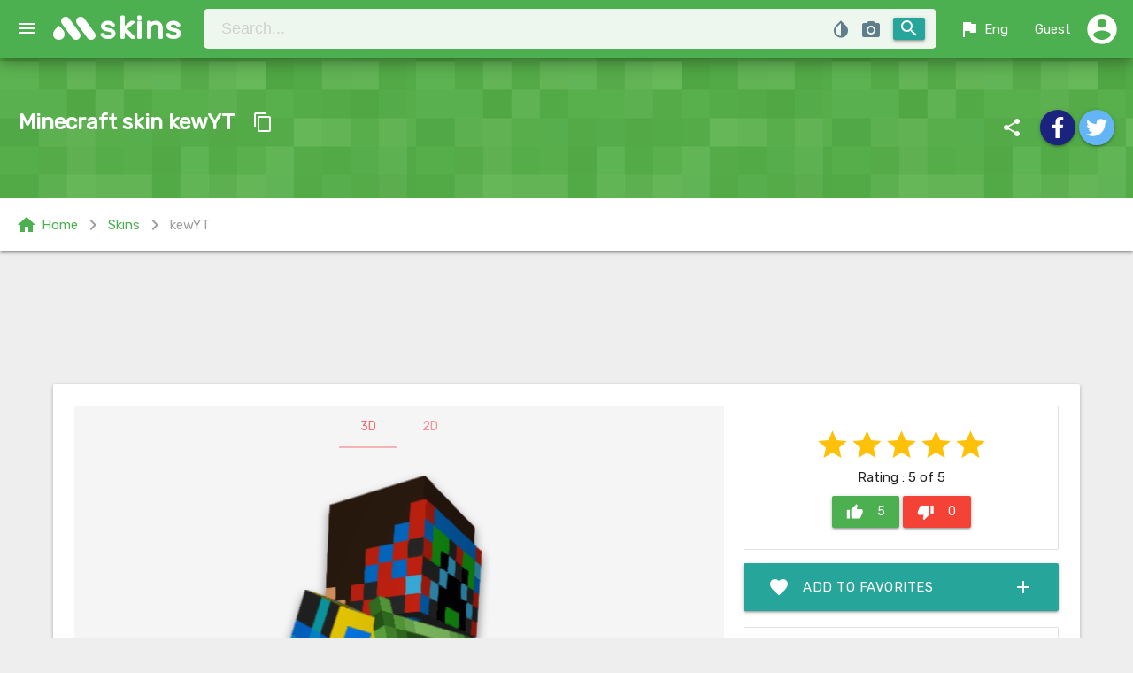

--- FILE ---
content_type: text/html; charset=UTF-8
request_url: https://mskins.net/en/skin/kewYT-2ZNB1
body_size: 7651
content:
<!doctype html>
<html lang="en">
<head>
    <meta charset="utf-8">
    <title>kewYT - Minecraft skin (64x64, Steve)</title>
    <meta name="description" content="Download skin kewYT for game Minecraft, in format 64x64 and model Steve."/>
    <meta name="keywords" content="skin, kewYT, Minecraft, nickname, skin by nickname, Steve, 64x64"/>

	<meta name="robots" content="index,follow"/>
	<meta name="viewport" content="width=device-width, initial-scale=1.0"/>
	<meta name="theme-color" content="#43a047">
	<link rel="chrome-webstore-item" href="https://chrome.google.com/webstore/detail/lkpbokpjdbhikkdfjopoaiekpigepfjl">
	<link rel="icon" sizes="192x192" href="https://mskins.net/google-chrome-icon.png">
	<link rel="shortcut icon" type="image/x-icon" href="https://mskins.net/favicon.ico">

	<link rel="alternate" href="https://mskins.net/ru/skin/kewYT-2ZNB1" hreflang="ru" />
    <link rel="alternate" href="https://mskins.net/en/skin/kewYT-2ZNB1" hreflang="en" />
    <link rel="alternate" href="https://mskins.net/ua/skin/kewYT-2ZNB1" hreflang="uk" />
    <link rel="alternate" href="https://mskins.net/skin/kewYT-2ZNB1" hreflang="x-default" />
	
	<link rel="stylesheet" href="https://fonts.googleapis.com/icon?family=Material+Icons">
	<link rel="stylesheet" href="https://cdnjs.cloudflare.com/ajax/libs/materialize/1.0.0/css/materialize.min.css">
	<link rel="stylesheet" href="https://mskins.net/themes/mc/assets/css/socicon.min.css">
	<link rel="stylesheet" href="https://mskins.net/themes/mc/assets/css/style.min.css?1.0.83">

 
	 
</head>
<body>


<header>
    

<div class="navbar-fixed ">
	<nav id="navbar" class="z-depth-3 green nav-extended">
	   <div class="nav-wrapper">
		   <a href="#" data-target="slide-out" class="button-collapse sidenav-trigger"><i class="material-icons">menu</i></a>	 
			  <a href="https://mskins.net/en" class="brand-logo">skins</a>
				<form action="https://mskins.net/en/search" method="get" class="nav-search-bar" accept-charset="utf-8">
	
<div class="hm-sb input-field">
		<input id="search-bar" name="q" class="hoverable" placeholder="Search..." type="search" maxlength="16"  autocomplete="off">
		<button class="hm-sb-submit btn waves-effect waves-light right" type="submit">
			<i class="material-icons">search</i>
		</button>
		<div class="get_nicknames blue-grey-text modal-trigger" data-target="modal_get_nicknames">
			<i class="material-icons tooltipped" data-position="bottom" data-delay="50" data-tooltip="Search nicknames from skin file">photo_camera</i>
		</div>
		<div class="color_picker">
						<div class="color_pallet blue-grey-text">
				<i class="material-icons tooltipped" data-position="bottom" data-delay="50" data-tooltip="Search skin by color">invert_colors</i>
			</div>
			<span class="show_hash hide">
				<i class="material-icons clear_color blue-grey-text left tooltipped" data-position="bottom" data-delay="50" data-tooltip="Сlear color">clear</i>
				<span class="value left new badge" style="background-color: ;"></span>
			</span>
			<input type="hidden" name="color" class="append_hash"  value="">
			<input type="hidden" class="html5_color hide" data-defaultValue="#913fe3" value="" data-swatches="#00FFFF|#000000|#0000FF|#FF00FF|#808080|#008000|#00FF00|#800000|#000080|#808000|#800080|#FF0000|#C0C0C0|#008080|#FFFFFF|#FFFF00">
		</div>
		
		<div class="row hide" id="livesearch">
		  <div class="col s12">
				<div class="card-panel teal-text z-depth-3"></div>
		  </div>
		</div>	
</div>
</form>			  <ul class="right" id="nav_user">
			  	<li class="hide-on-small-only"><a href="#" id="lang_switch" data-target="lang_list" class="dropdown-trigger waves-effect waves-light"><i class="material-icons left">flag</i> Eng</a></li>
				<li><a href="#" id="profile_dd" data-target="profile_dd_list" class="dropdown-trigger waves-effect waves-light">
									<i class="material-icons guest right">account_circle</i><span class="hide-on-med-and-down"> Guest</span></a>
					
				</li>
			  </ul>
			</div>
				
	 </nav>
</div>



<ul id='lang_list' class='dropdown-content'>
	<li><a href="https://mskins.net/ru/skin/kewYT-2ZNB1">Русский</a></li>
	<li><a href="https://mskins.net/ua/skin/kewYT-2ZNB1">Українська</a></li>
	<li><a href="https://mskins.net/en/skin/kewYT-2ZNB1">English</a></li>
</ul>

<ul id="profile_dd_list" class="dropdown-content">
			<li><a href="https://mskins.net/en/account/login"><i class="small material-icons left">lock_open</i> login</a></li>
		<li><a href="https://mskins.net/en/account/signup"><i class="small material-icons left">mode_edit</i> Sing up</a></li>           
    </ul>


<ul id="slide-out" class="sidenav">
	<li><a class="subheader">Navigation</a></li>
	<li><a href="https://mskins.net/en"><i class="material-icons">home</i>Home</a></li>
	<li><a href="https://mskins.net/en/search"><i class="material-icons">search</i>Search</a></li>
	<li><a href="https://mskins.net/en/contact"><i class="material-icons">email</i>Contact</a></li>
	<li><div class="divider"></div></li>
	<li><a class="subheader">Skins</a></li>
	<li><a href="https://mskins.net/en/skins/latest"><i class="material-icons orange-text darken-4-text">whatshot</i> Latest</a></li>
	<li><a href="https://mskins.net/en/skins/random"><i class="material-icons light-blue-text">shuffle</i> Random</a></li>

	<li><div class="divider"></div></li>
	<li><a class="subheader">Capes</a></li>
	<li><a href="https://mskins.net/en/capes"><i class="material-icons deep-purple-text darken-1-text">class</i> All capes</a></li>
	<li><a href="https://mskins.net/en/skins/with_capes"><i class="material-icons amber-text">account_circle</i> Skins with cape</a></li>

	<li><div class="divider"></div></li>
	<li><a class="subheader">Top skins</a></li>
	<li><a href="https://mskins.net/en/skins/view"><i class="material-icons teal-text">visibility</i> Views</a></li>
	<li><a href="https://mskins.net/en/skins/download"><i class="material-icons green-text">file_download</i> Downloads</a></li>
	<li><a href="https://mskins.net/en/skins/rating"><i class="material-icons yellow-text">star</i> Rating</a></li>
	<li><a href="https://mskins.net/en/skins/favourite"><i class="material-icons red-text">favorite</i> Favourites</a></li>

	<li><div class="divider"></div></li>
	<li><a class="subheader">Resolutions</a></li>
	<li><a class="waves-effect" href="https://mskins.net/en/resolution/64x32">64x32 Classic</a></li>
	<li><a class="waves-effect" href="https://mskins.net/en/resolution/64x64">64x64 1.8+</a></li>

	<li><div class="divider"></div></li>
	<li><a class="subheader">Model</a></li>
	<li><a class="waves-effect" href="https://mskins.net/en/model/alex">Alex (3px arms)</a></li>
	<li><a class="waves-effect" href="https://mskins.net/en/model/steve">Steve (4px arms)</a></li>

	<li><div class="divider"></div></li>
	<center>
		<a href='https://play.google.com/store/apps/details?id=com.tornado.MSkins&pcampaignid=MKT-Other-global-all-co-prtnr-py-PartBadge-Mar2515-1' target="_blank"><img style="max-width: 250px;" alt='Get it on Google Play' src='https://play.google.com/intl/en_us/badges/images/generic/en_badge_web_generic.png'/></a>
	</center>
</ul>


</header>

<main>
    		

<span id="staticSkinPage" class="WallHashID hide">2ZNB1</span>
<div class="pt-section">
	<div class="pt-mask"></div>
	<div class="section white-text">
		<div class="row mb0">
			<div class="col l6 m6 s12">
				<div class="ent-title"><h1>Minecraft skin kewYT</h1> 			
				<a class="btn-floating btn-flat waves-effect waves-light item-btn-copy tooltipped" data-clipboard-text="kewYT" data-position="top" data-delay="50" data-tooltip="Copy nickname"><i class="material-icons">content_copy</i></a>
				</div>
				<p></p>
			</div>
			<div class="col l6 m6 s13">
				<div class="right">
					<i class="hm-share material-icons">share</i>
	
<a class="btn-floating waves-effect hoverable waves-light indigo darken-4 tooltipped" href="#" rel="nofollow" onclick="window.open('http://www.facebook.com/share.php?u=https://mskins.net/en/skin/kewYT-2ZNB1&amp;t=kewYT - Minecraft skin (64x64, Steve)', 'Facebook', 'width=650, height=450, status=no, resizable=no, top=200, left=200');return false;" data-position="top" data-delay="50" data-tooltip="Share to Facebook">
	<i class="material-icons socicon-facebook"></i>
</a>
<a class="btn-floating waves-effect hoverable waves-light blue lighten-2 tooltipped"  href="#" rel="nofollow" onclick="window.open('https://twitter.com/intent/tweet?url=https://mskins.net/en/skin/kewYT-2ZNB1', 'Twitter', 'width=650, height=450, status=no, resizable=no, top=200, left=200');return false;" data-position="top" data-delay="50" data-tooltip="Share to Twitter">
	<i class="material-icons socicon-twitter"></i>
</a>			 
				</div>
			</div>
		</div>
	</div>
</div>


<div class="row mb30 white z-depth-1 green-text bf-bar">
	<div class="col s12">
		<div class="breadcrumbs">
			<a class="left green-text" href="https://mskins.net/en"><i class="left material-icons">home</i>Home</a>
												<i class="left material-icons grey-text">chevron_right</i> <a class="left green-text" href="https://mskins.net/en/skins/latest">Skins</a>
																<i class="left material-icons grey-text">chevron_right</i> <a class="left grey-text">kewYT</a>
							</div>			
  	</div>
</div> 

<div class="container mb30 skin_content">

			<noindex>
			<div class="row mb30 ad">
				<div class="col s12">
				<center>
				  
					<script async src="//pagead2.googlesyndication.com/pagead/js/adsbygoogle.js"></script>
<!-- Mskins Entry UP -->
<ins class="adsbygoogle  adslot_sp1"
     style="display:block"
     data-ad-client="ca-pub-8794966854388692"
     data-ad-slot="3503026398"
    data-alternate-ad-url="https://mskins.net/themes/mc/assets/promo/wot.html"
</ins>
<script>
(adsbygoogle = window.adsbygoogle || []).push({});
</script>								</center>
				</div>
			</div>
		</noindex> 	
					

	<div class="card prew">
				<div class="next_prev">	
									<a class="skin_link btn-floating btn-flat prev-skin waves-effect waves-light btn-large" href="https://mskins.net/en/skin/elpei-38XDO"><i class="material-icons grey-text text-darken-1">navigate_before</i></a>
									 			<a class="skin_link btn-floating btn-flat next-skin waves-effect waves-light btn-large" href="https://mskins.net/en/skin/Johnnylo-1ZNAV"><i class="material-icons grey-text text-darken-1">navigate_next</i></a>
						<div class="loading hide">
				<div class="progress">
					<div class="indeterminate"></div>
				</div>
			</div>
		</div>
			
		<div class="card-content">	
			<div class="row mb0">
				<div class="col l8 m12 s12">
					<ul class="tabs switch-preview grey lighten-4">
						<li class="tab "><a id="view_3D" class="active" href="#preview-3d">3D</a></li>
						<li class="tab "><a id="view_2D" href="#preview-2d">2D</a></li>
					</ul>

																											

					<div id="preview-3d" class="card-tab-3d grey lighten-4">

						<div id="preview_area" 
						data-rw="600" 
						data-rh="600" 
						data-skin="/uploads/skins/71/c1/kewYT.png?1739637503"
						data-cape="/uploads/capes/cd9d82ab17fd92022dbd4a86cde4c382a7540e117fae7b9a2853658505a80625.png?1739637503"
						data-slim=""
						><canvas id="preview"></canvas></div>


																		
						
						<div class="click-box-checkeds">
							<div class="controls-3d"> 
								<button class="rotate waves-effect waves-light btn red tooltipped" data-position="top" data-delay="50" data-tooltip="Rotation"><i class="material-icons">rotate_right</i></button>
								<button class="walk waves-effect waves-light btn red tooltipped" data-position="top" data-delay="50" data-tooltip="Walking"><i class="material-icons">directions_walk</i></button>
								<button class="walk_2x waves-effect waves-light btn tooltipped hide-on-small-only" data-position="top" data-delay="50" data-tooltip="Fast walk"><i class="material-icons">transfer_within_a_station</i></button>
								<button class="run waves-effect waves-light btn tooltipped" data-position="top" data-delay="50" data-tooltip="Run"><i class="material-icons">directions_run</i></button>
								<button class="fly waves-effect waves-light btn tooltipped" data-position="top" data-delay="50" data-tooltip="Fly"><i class="material-icons">flight</i></button>
								<button class="pause waves-effect waves-light btn tooltipped" data-position="top" data-delay="50" data-tooltip="Play/Pause"><i class="material-icons">pause</i></button>
							</div>
						</div>



																			

					</div>	

					<div id="preview-2d" class="card-tab-2d grey lighten-4">
						<img class="responsive-img" src="/uploads/preview/71/c1/kewYT-600.png?1739637503" alt="Minecraft skin kewYT">
					</div>




	<noindex>
		<div class="row mt20">
			<div class="col s12">
				<center>
				  
					<script async src="//pagead2.googlesyndication.com/pagead/js/adsbygoogle.js"></script>
<!-- Mskins Entry UP -->
<ins class="adsbygoogle  adslot_sp1"
     style="display:block"
     data-ad-client="ca-pub-8794966854388692"
     data-ad-slot="3503026398"
    data-alternate-ad-url="https://mskins.net/themes/mc/assets/promo/wot.html"
</ins>
<script>
(adsbygoogle = window.adsbygoogle || []).push({});
</script>								</center>
			</div>
		</div>
	</noindex> 	
	                    
								
<div class="row mt20">
<div class="col s12 grey-text text-darken-1">


 
This is the Minecraft skin of the player "kewYT", it was created in the Steve model (4px classic hands), this skin has a new format in 64x64 resolution.
The player has a cloak, which may be available in non-official launchers.
Unfortunately, we do not yet know of any other Minecraft names with the same skin.
</div>	
</div>
                    

					


									
				</div>	


				<div class="col l4 m12">

					<div class="row mb0">	
						<div class="col s12 rate-box">	
							<div class="card-panel">
								<div class="skin_rating center">
																		<i class="star material-icons amber-text">star</i><i class="star material-icons amber-text">star</i><i class="star material-icons amber-text">star</i><i class="star material-icons amber-text">star</i><i class="star material-icons amber-text">star</i>																		<div class="vote_details">
																		Rating											: 5											of 5																		</div>
									<div class="votes">
									<a class="waves-effect waves-light btn green voteup" data-loading_msg="Adding your vote +1" data-guest_msg="Please Login or register to vote"><i class="material-icons left">thumb_up</i><span class="text">5</span></a>
									<a class="waves-effect waves-light btn red votedown" data-loading_msg="Adding your vote -1" data-guest_msg="Please Login or register to vote""><i class="material-icons left">thumb_down</i><span class="text">0</span></a>
									</div>				
								</div>
							</div>
						</div>	

							
	
																																		
																									

						<div class="col s12">
							<a class="fav toggle_favorite waves-effect waves-light btn-large " data-guest_msg="Login to add skins to favorites" data-loading_msg_add="Loading... adding skin to favorites" data-loading_msg_remove="Loading... deleting skin from your favorites" data-added="0">
								<i class="material-icons left">favorite</i>
																Add to favorites  <i class="material-icons right">add</i>
								 
							</a>
						</div>
						<div class="col s12">
							<ul class="collection skin-info">								
								<li class="collection-item grey-text text-darken-1"><i class="left material-icons">visibility</i> Views <span class="badge">99</span></li>
								<li class="collection-item grey-text text-darken-1"><i class="left material-icons">file_download</i> Downloads <span class="badge">88</span></li>
								<li class="collection-item grey-text text-darken-1"><i class="left material-icons">favorite</i> Favorites <span class="badge" id="total_favourite_count">2</span></li>
								<li class="collection-item grey-text text-darken-1"><i class="left material-icons">update</i> Updated <span class="badge truncate">11 Months ago</span></li>
								<li class="collection-item grey-text text-darken-1"><i class="left material-icons">photo_size_select_large</i> Format <span class="badge tooltipped" data-position="top" data-delay="50" data-tooltip="Skin for Minecraft 1.8+">64x64</span></li>
								<li class="collection-item grey-text text-darken-1"><i class="left material-icons">accessibility</i> Model <span class="badge tooltipped" data-position="top" data-delay="50" data-tooltip="4px arms">Steve</span></li>
							</ul>
						</div>



						<div class="col s12">
							<div class="row">	
								<div class="col l6 m6 s12">
								<a data-ofga-link="1" data-msg="Downloading file" class="dw starting_download btn waves-effect waves-light cyan" href="https://mskins.net/en/skin/kewYT-2ZNB1/download"><i class="material-icons left">cloud_download</i> Download</a> 
								</div> 
								<div class="col l6 m6 s12">
								<a class="dw btn waves-effect waves-light deep-purple" rel="nofollow" target="_blank" href="https://mskins.net/en/skin/kewYT-2ZNB1/change"><i class="left material-icons">open_in_new</i> Use skin</a>
								</div> 
							</div> 						
						</div> 	
										
						<div class="col s12">
							<div class="box-title">Skin colors</div>
							<div class="skin_colors">
																										<a href="https://mskins.net/en/search?color=000000">
										<span class="tooltipped" data-position="top" data-delay="50" data-tooltip="#000000 (70.56%)"
											style="background: #000000" class="color_block">
										</span>
									</a>	
																										<a href="https://mskins.net/en/search?color=0078d8">
										<span class="tooltipped" data-position="top" data-delay="50" data-tooltip="#0078d8 (3.17%)"
											style="background: #0078d8" class="color_block">
										</span>
									</a>	
																										<a href="https://mskins.net/en/search?color=00a8ff">
										<span class="tooltipped" data-position="top" data-delay="50" data-tooltip="#00a8ff (1.46%)"
											style="background: #00a8ff" class="color_block">
										</span>
									</a>	
																										<a href="https://mskins.net/en/search?color=00ffff">
										<span class="tooltipped" data-position="top" data-delay="50" data-tooltip="#00ffff (2.51%)"
											style="background: #00ffff" class="color_block">
										</span>
									</a>	
																										<a href="https://mskins.net/en/search?color=301818">
										<span class="tooltipped" data-position="top" data-delay="50" data-tooltip="#301818 (7.18%)"
											style="background: #301818" class="color_block">
										</span>
									</a>	
																										<a href="https://mskins.net/en/search?color=30d848">
										<span class="tooltipped" data-position="top" data-delay="50" data-tooltip="#30d848 (1.56%)"
											style="background: #30d848" class="color_block">
										</span>
									</a>	
																										<a href="https://mskins.net/en/search?color=78d8ff">
										<span class="tooltipped" data-position="top" data-delay="50" data-tooltip="#78d8ff (2.17%)"
											style="background: #78d8ff" class="color_block">
										</span>
									</a>	
																										<a href="https://mskins.net/en/search?color=d81818">
										<span class="tooltipped" data-position="top" data-delay="50" data-tooltip="#d81818 (1.22%)"
											style="background: #d81818" class="color_block">
										</span>
									</a>	
																										<a href="https://mskins.net/en/search?color=f0a878">
										<span class="tooltipped" data-position="top" data-delay="50" data-tooltip="#f0a878 (2.54%)"
											style="background: #f0a878" class="color_block">
										</span>
									</a>	
																										<a href="https://mskins.net/en/search?color=ffd800">
										<span class="tooltipped" data-position="top" data-delay="50" data-tooltip="#ffd800 (1.42%)"
											style="background: #ffd800" class="color_block">
										</span>
									</a>	
															</div>
						</div>
												<div class="col s12">
							<div class="box-title mt20">Links</div>
							<div class="row mb0">
								<div class="input-field col s12">
								  <i class="material-icons prefix">link</i>
								  <input id="icon_prefix" onclick="select(this);" value="[url=https://mskins.net/en/skin/kewYT-2ZNB1]kewYT[/url]" type="text" readonly>
								  <label for="icon_prefix">BB code</label>
								</div>
								<div class="input-field col s12">
								  <i class="material-icons prefix">link</i>
								  <input id="icon_telephone" onclick="select(this);" value="<a href='https://mskins.net/en/skin/kewYT-2ZNB1' target='_blank'/>kewYT</a>" type="text" class="mb0" readonly>
								  <label for="icon_telephone">HTML code</label>
								</div>
							</div>
						</div>	
					</div> 							
				</div>  
			</div>		
		</div>			
	</div>
</div>










<div class="container">

		<noindex>
			<center>
				<div caramel-id="01j78m0svqw913dk44rybvng75"></div>
<br>
			</center>
		</noindex> 

</div>


	
	

<div class="container mb60">
				<div class="comment_form">
	<form action="https://mskins.net/en/skin/kewYT-2ZNB1" id="comment_form_submit" method="post" accept-charset="utf-8">
<div class="row">
		<div class="input-field col l12 l6 m6 s12">
		<input name="guest_name" id="guest_name" type="text" class="validate" value="">
		<label id="guest_name_lab" for="guest_name">Your name</label>
	</div>
	<div class="input-field col l12 l6 m6 s12">
		<input name="guest_email" id="guest_email" type="email" class="validate" value="">
		<label id="guest_email_lab" for="guest_email" data-error="Email address is incorrect">Email</label>
	</div>
		<div class="input-field col l12 m12 s12">
		<textarea name="comment_text" id="comment_text" class="materialize-textarea"></textarea>
		<label for="comment_text">Write your comment</label>
	</div>

					<div class="col l12 m12 s12">
					<div class="g-recaptcha" data-size="normal" data-theme="light" data-sitekey="6LckNgwUAAAAAFQ-PbyO8argsvtNSWL18wkl12vX"></div>
            <script src="https://www.google.com/recaptcha/api.js?hl=en" async defer></script>				</div>
		
</div>
<input type="hidden" name="submit_comment" value="submit_comment"/>
<button id="submit_comment" class="waves-effect waves-light btn green" name="submit_comment" type="submit">
	<i class="material-icons right">send</i>  Submit</button>
</form>	</div>  
	</div>




	</main>

<div id="skin_modal" class="modal bottom-sheet">
    <a id="skin_modal_close" class="modal-action modal-close"> <i class="small material-icons white-text">close</i></a>
      <div class="loading hide modal_loading">
        <div class="progress">
          <div class="indeterminate"></div>
        </div>
      </div>
    <div class="modal-content"></div>
</div>
 

<div id="modal_get_nicknames" class="modal">
    <div class="modal-content">
      <h4>Search nicknames from skin file</h4>
      <p>This function will be useful if you have a skin image file (for example, if you downloaded a skin from another site) and you need to find a player nicknames of skin. Just select the skin file and wait for the search results.</p>
		<form action="https://mskins.net/en/js/search_nicknames" id="search_nicknames" enctype="multipart/form-data" method="post" accept-charset="utf-8">
			<div class="file-field input-field">
				<div class="btn">
					<span>Choose a file</span>
					<input type="file" name="skin_file" id="skin_file" accept="image/png">
				</div>
				<div class="file-path-wrapper">
					<input class="file-path validate" type="text" placeholder=" File not selected">
				</div>
			</div>
			<div class="card-panel red hide">
				<span class="white-text">
					<i class="material-icons left">report_problem</i> 
					<span class="error-text"></span>
				</span>
			</div>
		</form>    </div>
    <div class="modal-footer">
      <a class=" modal-action modal-close waves-effect waves-green btn-flat">Cancel</a>
    </div>
</div>


<footer class="page-footer blue-grey">
<div class="footer-copyright">
<div class="container f-copy">
<div class="left">
<a class="grey-text text-lighten-3 f-link hide" href="https://mskins.net/en"><i class="material-icons">home</i> Home</a>
<a class="grey-text text-lighten-3 f-link" href="https://mskins.net/en/contact"><i class="material-icons">email</i> Contact</a>
<a class="grey-text text-lighten-3 f-link hide-on-small-only hide" href="https://mskins.net/en/skins/latest?feed=rss" target="_blank"><i class="material-icons">rss_feed</i> RSS</a>
<a class="grey-text text-lighten-3 f-link" href="https://play.google.com/store/apps/details?id=com.tornado.MSkins" target="_blank"><i class="material-icons">android</i> Android App</a>
</div>
<div class="partners left">
<div class="partners-label"><span class="material-icons">verified</span> Partners:</div> 
<a class="grey-text text-lighten-3 f-link p-link" href="https://minecraft-mp.com/" target="_blank" rel="noopener">Minecraft Server List</a> 

</div>
<span class="right">© 2026 MSkins.net </span>
<a href="#up" class="btn-floating btn-up hoverable btn-large waves-effect waves-green white hide-on-med-and-down hide"><i class="material-icons green-text">keyboard_arrow_up</i></a>					
</div>
</div>

</footer>



<div id="share_modal" class="modal bottom-sheet">
<div class="modal-content center-align">

  <h4>Like the site?</h4>
  <p>Tell us about our site to friends in social networks. The more about us learn, the more new skins will be every day on our project.</p>

 	
  <a href="#" rel="nofollow" onclick="window.open('http://www.facebook.com/share.php?u=https://mskins.net/en&amp;t=kewYT - Minecraft skin (64x64, Steve)', 'Facebook', 'width=650, height=450, status=no, resizable=no, top=200, left=200');return false;" class="btn-floating hoverable btn-large waves-effect waves-light btn indigo darken-4 tooltipped" data-tooltip="Share to Facebook"><i class="material-icons socicon-facebook"></i></a>
  <a href="#" rel="nofollow" onclick="window.open('https://twitter.com/intent/tweet?url=https://mskins.net/en', 'Twitter', 'width=650, height=450, status=no, resizable=no, top=200, left=200');return false;" class="btn-floating hoverable btn-large waves-effect waves-light btn blue lighten-2 tooltipped" data-tooltip="Share to Twitter"><i class="material-icons socicon-twitter"></i></a>

<br><br>
  <a href='https://play.google.com/store/apps/details?id=com.tornado.MSkins&pcampaignid=MKT-Other-global-all-co-prtnr-py-PartBadge-Mar2515-1' rel="nofollow" target="_blank"><img style="max-width: 350px;" alt='Get it on Google Play' src='https://play.google.com/intl/en_us/badges/images/generic/en_badge_web_generic.png'/></a>

</div>
<div class="modal-footer">
  <a class="modal-action modal-close waves-effect waves-green btn-flat"><i class="material-icons left">close</i> Close</a>
</div>
</div>





<script src="https://code.jquery.com/jquery-3.6.0.min.js"></script>
<script src="https://ajax.googleapis.com/ajax/libs/jqueryui/1.12.1/jquery-ui.min.js"></script>
<script src="https://cdnjs.cloudflare.com/ajax/libs/materialize/1.0.0/js/materialize.min.js"></script>
<script>var BASEURL = "https://mskins.net/";
var ASSETS_URL = "https://mskins.net/themes/mc/assets/";
var userLogged = 0;
var LANG = "en";
var strings = [{
"go_search": "Search",
"ls_wait":"Wait, searching skins",
"sp_to_fav":"Add to favorites",
"sp_in_fav":"In favorites",
"sp_load_more":"Load more",
"submit":" Submit",
"loading":" Loading",
"cb_сopied_to_clipboard":"copied to clipboard",
"cb_nickname":"Nickname",
"nothing_to_show":"Sorry, we have nothing more to show :(",
"something_went_wrong":"Sorry! Something went wrong :(",

 }];</script>
<script src="https://mskins.net/themes/mc/assets/js/render/skinview3d.min.js?v=2.0.1" type="text/javascript"></script>
<script src="https://mskins.net/themes/mc/assets/js/render/controls.min.js?v=1.5.3" type="text/javascript"></script>
<script src="https://mskins.net/themes/mc/assets/js/clipboard.min.js?v=1"></script>
<script src="https://mskins.net/themes/mc/assets/js/mark.min.js"></script>
<script src="https://mskins.net/themes/mc/assets/js/require.min.js"></script>
<script src="https://mskins.net/themes/mc/assets/js/main.min.js?v=1.5.4"></script>
<script src="https://mskins.net/themes/mc/assets/js/ajax-ui.min.js?v=1.0.0"></script>


 
 



 	
    <script type="text/javascript">
        (function(){
        var crWEbPushEl = document.createElement('script');
        crWEbPushEl.type = "text/javascript";
        crWEbPushEl.charset = "utf-8";
        crWEbPushEl.src = "https://cdn.selfgems.com/XscTcdxlkK9Hf/lsXKitCf5ScclraeEJmoRpt?p_id=1725&hold=6.00&subid_4=sitescript&bv=0J3QsNC20LzQuNGC0LUgItCg0LDQt9GA0LXRiNC40YLRjCIsINGH0YLQvtCx0Ysg0L%2FQvtC70YPRh9Cw0YLRjCDRg9Cy0LXQtNC%2B0LzQu9C10L3QuNGP&arr=1&htext=ICLQoNCw0LfRgNC10YjQuNGC0YwiLCDRh9GC0L7QsdGLINC%2F0L7Qu9GD0YfQsNGC0Ywg0YPQstC10LTQvtC80LvQtdC90LjRjw%3D%3D&lid=2"+"&subid_5="+encodeURIComponent(location.hostname);
        document.body.appendChild(crWEbPushEl);
        })();
    </script>
	<script async type="text/javascript" src="https://cs432.listofmonks.com/cscript/432/s3v3nth3m35432.js"></script>

	 
 

<div class="li-counter">
<!--LiveInternet counter--><a href="https://www.liveinternet.ru/click"
target="_blank"><img id="licntC612" width="31" height="31" style="border:0" 
title="LiveInternet"
src="[data-uri]"
alt=""/></a><script>(function(d,s){d.getElementById("licntC612").src=
"https://counter.yadro.ru/hit?t45.15;r"+escape(d.referrer)+
((typeof(s)=="undefined")?"":";s"+s.width+"*"+s.height+"*"+
(s.colorDepth?s.colorDepth:s.pixelDepth))+";u"+escape(d.URL)+
";h"+escape(d.title.substring(0,150))+";"+Math.random()})
(document,screen)</script><!--/LiveInternet-->
</div>


</body>
</html>

--- FILE ---
content_type: text/html; charset=utf-8
request_url: https://www.google.com/recaptcha/api2/anchor?ar=1&k=6LckNgwUAAAAAFQ-PbyO8argsvtNSWL18wkl12vX&co=aHR0cHM6Ly9tc2tpbnMubmV0OjQ0Mw..&hl=en&v=PoyoqOPhxBO7pBk68S4YbpHZ&theme=light&size=normal&anchor-ms=20000&execute-ms=30000&cb=92kcy7qon6m
body_size: 49651
content:
<!DOCTYPE HTML><html dir="ltr" lang="en"><head><meta http-equiv="Content-Type" content="text/html; charset=UTF-8">
<meta http-equiv="X-UA-Compatible" content="IE=edge">
<title>reCAPTCHA</title>
<style type="text/css">
/* cyrillic-ext */
@font-face {
  font-family: 'Roboto';
  font-style: normal;
  font-weight: 400;
  font-stretch: 100%;
  src: url(//fonts.gstatic.com/s/roboto/v48/KFO7CnqEu92Fr1ME7kSn66aGLdTylUAMa3GUBHMdazTgWw.woff2) format('woff2');
  unicode-range: U+0460-052F, U+1C80-1C8A, U+20B4, U+2DE0-2DFF, U+A640-A69F, U+FE2E-FE2F;
}
/* cyrillic */
@font-face {
  font-family: 'Roboto';
  font-style: normal;
  font-weight: 400;
  font-stretch: 100%;
  src: url(//fonts.gstatic.com/s/roboto/v48/KFO7CnqEu92Fr1ME7kSn66aGLdTylUAMa3iUBHMdazTgWw.woff2) format('woff2');
  unicode-range: U+0301, U+0400-045F, U+0490-0491, U+04B0-04B1, U+2116;
}
/* greek-ext */
@font-face {
  font-family: 'Roboto';
  font-style: normal;
  font-weight: 400;
  font-stretch: 100%;
  src: url(//fonts.gstatic.com/s/roboto/v48/KFO7CnqEu92Fr1ME7kSn66aGLdTylUAMa3CUBHMdazTgWw.woff2) format('woff2');
  unicode-range: U+1F00-1FFF;
}
/* greek */
@font-face {
  font-family: 'Roboto';
  font-style: normal;
  font-weight: 400;
  font-stretch: 100%;
  src: url(//fonts.gstatic.com/s/roboto/v48/KFO7CnqEu92Fr1ME7kSn66aGLdTylUAMa3-UBHMdazTgWw.woff2) format('woff2');
  unicode-range: U+0370-0377, U+037A-037F, U+0384-038A, U+038C, U+038E-03A1, U+03A3-03FF;
}
/* math */
@font-face {
  font-family: 'Roboto';
  font-style: normal;
  font-weight: 400;
  font-stretch: 100%;
  src: url(//fonts.gstatic.com/s/roboto/v48/KFO7CnqEu92Fr1ME7kSn66aGLdTylUAMawCUBHMdazTgWw.woff2) format('woff2');
  unicode-range: U+0302-0303, U+0305, U+0307-0308, U+0310, U+0312, U+0315, U+031A, U+0326-0327, U+032C, U+032F-0330, U+0332-0333, U+0338, U+033A, U+0346, U+034D, U+0391-03A1, U+03A3-03A9, U+03B1-03C9, U+03D1, U+03D5-03D6, U+03F0-03F1, U+03F4-03F5, U+2016-2017, U+2034-2038, U+203C, U+2040, U+2043, U+2047, U+2050, U+2057, U+205F, U+2070-2071, U+2074-208E, U+2090-209C, U+20D0-20DC, U+20E1, U+20E5-20EF, U+2100-2112, U+2114-2115, U+2117-2121, U+2123-214F, U+2190, U+2192, U+2194-21AE, U+21B0-21E5, U+21F1-21F2, U+21F4-2211, U+2213-2214, U+2216-22FF, U+2308-230B, U+2310, U+2319, U+231C-2321, U+2336-237A, U+237C, U+2395, U+239B-23B7, U+23D0, U+23DC-23E1, U+2474-2475, U+25AF, U+25B3, U+25B7, U+25BD, U+25C1, U+25CA, U+25CC, U+25FB, U+266D-266F, U+27C0-27FF, U+2900-2AFF, U+2B0E-2B11, U+2B30-2B4C, U+2BFE, U+3030, U+FF5B, U+FF5D, U+1D400-1D7FF, U+1EE00-1EEFF;
}
/* symbols */
@font-face {
  font-family: 'Roboto';
  font-style: normal;
  font-weight: 400;
  font-stretch: 100%;
  src: url(//fonts.gstatic.com/s/roboto/v48/KFO7CnqEu92Fr1ME7kSn66aGLdTylUAMaxKUBHMdazTgWw.woff2) format('woff2');
  unicode-range: U+0001-000C, U+000E-001F, U+007F-009F, U+20DD-20E0, U+20E2-20E4, U+2150-218F, U+2190, U+2192, U+2194-2199, U+21AF, U+21E6-21F0, U+21F3, U+2218-2219, U+2299, U+22C4-22C6, U+2300-243F, U+2440-244A, U+2460-24FF, U+25A0-27BF, U+2800-28FF, U+2921-2922, U+2981, U+29BF, U+29EB, U+2B00-2BFF, U+4DC0-4DFF, U+FFF9-FFFB, U+10140-1018E, U+10190-1019C, U+101A0, U+101D0-101FD, U+102E0-102FB, U+10E60-10E7E, U+1D2C0-1D2D3, U+1D2E0-1D37F, U+1F000-1F0FF, U+1F100-1F1AD, U+1F1E6-1F1FF, U+1F30D-1F30F, U+1F315, U+1F31C, U+1F31E, U+1F320-1F32C, U+1F336, U+1F378, U+1F37D, U+1F382, U+1F393-1F39F, U+1F3A7-1F3A8, U+1F3AC-1F3AF, U+1F3C2, U+1F3C4-1F3C6, U+1F3CA-1F3CE, U+1F3D4-1F3E0, U+1F3ED, U+1F3F1-1F3F3, U+1F3F5-1F3F7, U+1F408, U+1F415, U+1F41F, U+1F426, U+1F43F, U+1F441-1F442, U+1F444, U+1F446-1F449, U+1F44C-1F44E, U+1F453, U+1F46A, U+1F47D, U+1F4A3, U+1F4B0, U+1F4B3, U+1F4B9, U+1F4BB, U+1F4BF, U+1F4C8-1F4CB, U+1F4D6, U+1F4DA, U+1F4DF, U+1F4E3-1F4E6, U+1F4EA-1F4ED, U+1F4F7, U+1F4F9-1F4FB, U+1F4FD-1F4FE, U+1F503, U+1F507-1F50B, U+1F50D, U+1F512-1F513, U+1F53E-1F54A, U+1F54F-1F5FA, U+1F610, U+1F650-1F67F, U+1F687, U+1F68D, U+1F691, U+1F694, U+1F698, U+1F6AD, U+1F6B2, U+1F6B9-1F6BA, U+1F6BC, U+1F6C6-1F6CF, U+1F6D3-1F6D7, U+1F6E0-1F6EA, U+1F6F0-1F6F3, U+1F6F7-1F6FC, U+1F700-1F7FF, U+1F800-1F80B, U+1F810-1F847, U+1F850-1F859, U+1F860-1F887, U+1F890-1F8AD, U+1F8B0-1F8BB, U+1F8C0-1F8C1, U+1F900-1F90B, U+1F93B, U+1F946, U+1F984, U+1F996, U+1F9E9, U+1FA00-1FA6F, U+1FA70-1FA7C, U+1FA80-1FA89, U+1FA8F-1FAC6, U+1FACE-1FADC, U+1FADF-1FAE9, U+1FAF0-1FAF8, U+1FB00-1FBFF;
}
/* vietnamese */
@font-face {
  font-family: 'Roboto';
  font-style: normal;
  font-weight: 400;
  font-stretch: 100%;
  src: url(//fonts.gstatic.com/s/roboto/v48/KFO7CnqEu92Fr1ME7kSn66aGLdTylUAMa3OUBHMdazTgWw.woff2) format('woff2');
  unicode-range: U+0102-0103, U+0110-0111, U+0128-0129, U+0168-0169, U+01A0-01A1, U+01AF-01B0, U+0300-0301, U+0303-0304, U+0308-0309, U+0323, U+0329, U+1EA0-1EF9, U+20AB;
}
/* latin-ext */
@font-face {
  font-family: 'Roboto';
  font-style: normal;
  font-weight: 400;
  font-stretch: 100%;
  src: url(//fonts.gstatic.com/s/roboto/v48/KFO7CnqEu92Fr1ME7kSn66aGLdTylUAMa3KUBHMdazTgWw.woff2) format('woff2');
  unicode-range: U+0100-02BA, U+02BD-02C5, U+02C7-02CC, U+02CE-02D7, U+02DD-02FF, U+0304, U+0308, U+0329, U+1D00-1DBF, U+1E00-1E9F, U+1EF2-1EFF, U+2020, U+20A0-20AB, U+20AD-20C0, U+2113, U+2C60-2C7F, U+A720-A7FF;
}
/* latin */
@font-face {
  font-family: 'Roboto';
  font-style: normal;
  font-weight: 400;
  font-stretch: 100%;
  src: url(//fonts.gstatic.com/s/roboto/v48/KFO7CnqEu92Fr1ME7kSn66aGLdTylUAMa3yUBHMdazQ.woff2) format('woff2');
  unicode-range: U+0000-00FF, U+0131, U+0152-0153, U+02BB-02BC, U+02C6, U+02DA, U+02DC, U+0304, U+0308, U+0329, U+2000-206F, U+20AC, U+2122, U+2191, U+2193, U+2212, U+2215, U+FEFF, U+FFFD;
}
/* cyrillic-ext */
@font-face {
  font-family: 'Roboto';
  font-style: normal;
  font-weight: 500;
  font-stretch: 100%;
  src: url(//fonts.gstatic.com/s/roboto/v48/KFO7CnqEu92Fr1ME7kSn66aGLdTylUAMa3GUBHMdazTgWw.woff2) format('woff2');
  unicode-range: U+0460-052F, U+1C80-1C8A, U+20B4, U+2DE0-2DFF, U+A640-A69F, U+FE2E-FE2F;
}
/* cyrillic */
@font-face {
  font-family: 'Roboto';
  font-style: normal;
  font-weight: 500;
  font-stretch: 100%;
  src: url(//fonts.gstatic.com/s/roboto/v48/KFO7CnqEu92Fr1ME7kSn66aGLdTylUAMa3iUBHMdazTgWw.woff2) format('woff2');
  unicode-range: U+0301, U+0400-045F, U+0490-0491, U+04B0-04B1, U+2116;
}
/* greek-ext */
@font-face {
  font-family: 'Roboto';
  font-style: normal;
  font-weight: 500;
  font-stretch: 100%;
  src: url(//fonts.gstatic.com/s/roboto/v48/KFO7CnqEu92Fr1ME7kSn66aGLdTylUAMa3CUBHMdazTgWw.woff2) format('woff2');
  unicode-range: U+1F00-1FFF;
}
/* greek */
@font-face {
  font-family: 'Roboto';
  font-style: normal;
  font-weight: 500;
  font-stretch: 100%;
  src: url(//fonts.gstatic.com/s/roboto/v48/KFO7CnqEu92Fr1ME7kSn66aGLdTylUAMa3-UBHMdazTgWw.woff2) format('woff2');
  unicode-range: U+0370-0377, U+037A-037F, U+0384-038A, U+038C, U+038E-03A1, U+03A3-03FF;
}
/* math */
@font-face {
  font-family: 'Roboto';
  font-style: normal;
  font-weight: 500;
  font-stretch: 100%;
  src: url(//fonts.gstatic.com/s/roboto/v48/KFO7CnqEu92Fr1ME7kSn66aGLdTylUAMawCUBHMdazTgWw.woff2) format('woff2');
  unicode-range: U+0302-0303, U+0305, U+0307-0308, U+0310, U+0312, U+0315, U+031A, U+0326-0327, U+032C, U+032F-0330, U+0332-0333, U+0338, U+033A, U+0346, U+034D, U+0391-03A1, U+03A3-03A9, U+03B1-03C9, U+03D1, U+03D5-03D6, U+03F0-03F1, U+03F4-03F5, U+2016-2017, U+2034-2038, U+203C, U+2040, U+2043, U+2047, U+2050, U+2057, U+205F, U+2070-2071, U+2074-208E, U+2090-209C, U+20D0-20DC, U+20E1, U+20E5-20EF, U+2100-2112, U+2114-2115, U+2117-2121, U+2123-214F, U+2190, U+2192, U+2194-21AE, U+21B0-21E5, U+21F1-21F2, U+21F4-2211, U+2213-2214, U+2216-22FF, U+2308-230B, U+2310, U+2319, U+231C-2321, U+2336-237A, U+237C, U+2395, U+239B-23B7, U+23D0, U+23DC-23E1, U+2474-2475, U+25AF, U+25B3, U+25B7, U+25BD, U+25C1, U+25CA, U+25CC, U+25FB, U+266D-266F, U+27C0-27FF, U+2900-2AFF, U+2B0E-2B11, U+2B30-2B4C, U+2BFE, U+3030, U+FF5B, U+FF5D, U+1D400-1D7FF, U+1EE00-1EEFF;
}
/* symbols */
@font-face {
  font-family: 'Roboto';
  font-style: normal;
  font-weight: 500;
  font-stretch: 100%;
  src: url(//fonts.gstatic.com/s/roboto/v48/KFO7CnqEu92Fr1ME7kSn66aGLdTylUAMaxKUBHMdazTgWw.woff2) format('woff2');
  unicode-range: U+0001-000C, U+000E-001F, U+007F-009F, U+20DD-20E0, U+20E2-20E4, U+2150-218F, U+2190, U+2192, U+2194-2199, U+21AF, U+21E6-21F0, U+21F3, U+2218-2219, U+2299, U+22C4-22C6, U+2300-243F, U+2440-244A, U+2460-24FF, U+25A0-27BF, U+2800-28FF, U+2921-2922, U+2981, U+29BF, U+29EB, U+2B00-2BFF, U+4DC0-4DFF, U+FFF9-FFFB, U+10140-1018E, U+10190-1019C, U+101A0, U+101D0-101FD, U+102E0-102FB, U+10E60-10E7E, U+1D2C0-1D2D3, U+1D2E0-1D37F, U+1F000-1F0FF, U+1F100-1F1AD, U+1F1E6-1F1FF, U+1F30D-1F30F, U+1F315, U+1F31C, U+1F31E, U+1F320-1F32C, U+1F336, U+1F378, U+1F37D, U+1F382, U+1F393-1F39F, U+1F3A7-1F3A8, U+1F3AC-1F3AF, U+1F3C2, U+1F3C4-1F3C6, U+1F3CA-1F3CE, U+1F3D4-1F3E0, U+1F3ED, U+1F3F1-1F3F3, U+1F3F5-1F3F7, U+1F408, U+1F415, U+1F41F, U+1F426, U+1F43F, U+1F441-1F442, U+1F444, U+1F446-1F449, U+1F44C-1F44E, U+1F453, U+1F46A, U+1F47D, U+1F4A3, U+1F4B0, U+1F4B3, U+1F4B9, U+1F4BB, U+1F4BF, U+1F4C8-1F4CB, U+1F4D6, U+1F4DA, U+1F4DF, U+1F4E3-1F4E6, U+1F4EA-1F4ED, U+1F4F7, U+1F4F9-1F4FB, U+1F4FD-1F4FE, U+1F503, U+1F507-1F50B, U+1F50D, U+1F512-1F513, U+1F53E-1F54A, U+1F54F-1F5FA, U+1F610, U+1F650-1F67F, U+1F687, U+1F68D, U+1F691, U+1F694, U+1F698, U+1F6AD, U+1F6B2, U+1F6B9-1F6BA, U+1F6BC, U+1F6C6-1F6CF, U+1F6D3-1F6D7, U+1F6E0-1F6EA, U+1F6F0-1F6F3, U+1F6F7-1F6FC, U+1F700-1F7FF, U+1F800-1F80B, U+1F810-1F847, U+1F850-1F859, U+1F860-1F887, U+1F890-1F8AD, U+1F8B0-1F8BB, U+1F8C0-1F8C1, U+1F900-1F90B, U+1F93B, U+1F946, U+1F984, U+1F996, U+1F9E9, U+1FA00-1FA6F, U+1FA70-1FA7C, U+1FA80-1FA89, U+1FA8F-1FAC6, U+1FACE-1FADC, U+1FADF-1FAE9, U+1FAF0-1FAF8, U+1FB00-1FBFF;
}
/* vietnamese */
@font-face {
  font-family: 'Roboto';
  font-style: normal;
  font-weight: 500;
  font-stretch: 100%;
  src: url(//fonts.gstatic.com/s/roboto/v48/KFO7CnqEu92Fr1ME7kSn66aGLdTylUAMa3OUBHMdazTgWw.woff2) format('woff2');
  unicode-range: U+0102-0103, U+0110-0111, U+0128-0129, U+0168-0169, U+01A0-01A1, U+01AF-01B0, U+0300-0301, U+0303-0304, U+0308-0309, U+0323, U+0329, U+1EA0-1EF9, U+20AB;
}
/* latin-ext */
@font-face {
  font-family: 'Roboto';
  font-style: normal;
  font-weight: 500;
  font-stretch: 100%;
  src: url(//fonts.gstatic.com/s/roboto/v48/KFO7CnqEu92Fr1ME7kSn66aGLdTylUAMa3KUBHMdazTgWw.woff2) format('woff2');
  unicode-range: U+0100-02BA, U+02BD-02C5, U+02C7-02CC, U+02CE-02D7, U+02DD-02FF, U+0304, U+0308, U+0329, U+1D00-1DBF, U+1E00-1E9F, U+1EF2-1EFF, U+2020, U+20A0-20AB, U+20AD-20C0, U+2113, U+2C60-2C7F, U+A720-A7FF;
}
/* latin */
@font-face {
  font-family: 'Roboto';
  font-style: normal;
  font-weight: 500;
  font-stretch: 100%;
  src: url(//fonts.gstatic.com/s/roboto/v48/KFO7CnqEu92Fr1ME7kSn66aGLdTylUAMa3yUBHMdazQ.woff2) format('woff2');
  unicode-range: U+0000-00FF, U+0131, U+0152-0153, U+02BB-02BC, U+02C6, U+02DA, U+02DC, U+0304, U+0308, U+0329, U+2000-206F, U+20AC, U+2122, U+2191, U+2193, U+2212, U+2215, U+FEFF, U+FFFD;
}
/* cyrillic-ext */
@font-face {
  font-family: 'Roboto';
  font-style: normal;
  font-weight: 900;
  font-stretch: 100%;
  src: url(//fonts.gstatic.com/s/roboto/v48/KFO7CnqEu92Fr1ME7kSn66aGLdTylUAMa3GUBHMdazTgWw.woff2) format('woff2');
  unicode-range: U+0460-052F, U+1C80-1C8A, U+20B4, U+2DE0-2DFF, U+A640-A69F, U+FE2E-FE2F;
}
/* cyrillic */
@font-face {
  font-family: 'Roboto';
  font-style: normal;
  font-weight: 900;
  font-stretch: 100%;
  src: url(//fonts.gstatic.com/s/roboto/v48/KFO7CnqEu92Fr1ME7kSn66aGLdTylUAMa3iUBHMdazTgWw.woff2) format('woff2');
  unicode-range: U+0301, U+0400-045F, U+0490-0491, U+04B0-04B1, U+2116;
}
/* greek-ext */
@font-face {
  font-family: 'Roboto';
  font-style: normal;
  font-weight: 900;
  font-stretch: 100%;
  src: url(//fonts.gstatic.com/s/roboto/v48/KFO7CnqEu92Fr1ME7kSn66aGLdTylUAMa3CUBHMdazTgWw.woff2) format('woff2');
  unicode-range: U+1F00-1FFF;
}
/* greek */
@font-face {
  font-family: 'Roboto';
  font-style: normal;
  font-weight: 900;
  font-stretch: 100%;
  src: url(//fonts.gstatic.com/s/roboto/v48/KFO7CnqEu92Fr1ME7kSn66aGLdTylUAMa3-UBHMdazTgWw.woff2) format('woff2');
  unicode-range: U+0370-0377, U+037A-037F, U+0384-038A, U+038C, U+038E-03A1, U+03A3-03FF;
}
/* math */
@font-face {
  font-family: 'Roboto';
  font-style: normal;
  font-weight: 900;
  font-stretch: 100%;
  src: url(//fonts.gstatic.com/s/roboto/v48/KFO7CnqEu92Fr1ME7kSn66aGLdTylUAMawCUBHMdazTgWw.woff2) format('woff2');
  unicode-range: U+0302-0303, U+0305, U+0307-0308, U+0310, U+0312, U+0315, U+031A, U+0326-0327, U+032C, U+032F-0330, U+0332-0333, U+0338, U+033A, U+0346, U+034D, U+0391-03A1, U+03A3-03A9, U+03B1-03C9, U+03D1, U+03D5-03D6, U+03F0-03F1, U+03F4-03F5, U+2016-2017, U+2034-2038, U+203C, U+2040, U+2043, U+2047, U+2050, U+2057, U+205F, U+2070-2071, U+2074-208E, U+2090-209C, U+20D0-20DC, U+20E1, U+20E5-20EF, U+2100-2112, U+2114-2115, U+2117-2121, U+2123-214F, U+2190, U+2192, U+2194-21AE, U+21B0-21E5, U+21F1-21F2, U+21F4-2211, U+2213-2214, U+2216-22FF, U+2308-230B, U+2310, U+2319, U+231C-2321, U+2336-237A, U+237C, U+2395, U+239B-23B7, U+23D0, U+23DC-23E1, U+2474-2475, U+25AF, U+25B3, U+25B7, U+25BD, U+25C1, U+25CA, U+25CC, U+25FB, U+266D-266F, U+27C0-27FF, U+2900-2AFF, U+2B0E-2B11, U+2B30-2B4C, U+2BFE, U+3030, U+FF5B, U+FF5D, U+1D400-1D7FF, U+1EE00-1EEFF;
}
/* symbols */
@font-face {
  font-family: 'Roboto';
  font-style: normal;
  font-weight: 900;
  font-stretch: 100%;
  src: url(//fonts.gstatic.com/s/roboto/v48/KFO7CnqEu92Fr1ME7kSn66aGLdTylUAMaxKUBHMdazTgWw.woff2) format('woff2');
  unicode-range: U+0001-000C, U+000E-001F, U+007F-009F, U+20DD-20E0, U+20E2-20E4, U+2150-218F, U+2190, U+2192, U+2194-2199, U+21AF, U+21E6-21F0, U+21F3, U+2218-2219, U+2299, U+22C4-22C6, U+2300-243F, U+2440-244A, U+2460-24FF, U+25A0-27BF, U+2800-28FF, U+2921-2922, U+2981, U+29BF, U+29EB, U+2B00-2BFF, U+4DC0-4DFF, U+FFF9-FFFB, U+10140-1018E, U+10190-1019C, U+101A0, U+101D0-101FD, U+102E0-102FB, U+10E60-10E7E, U+1D2C0-1D2D3, U+1D2E0-1D37F, U+1F000-1F0FF, U+1F100-1F1AD, U+1F1E6-1F1FF, U+1F30D-1F30F, U+1F315, U+1F31C, U+1F31E, U+1F320-1F32C, U+1F336, U+1F378, U+1F37D, U+1F382, U+1F393-1F39F, U+1F3A7-1F3A8, U+1F3AC-1F3AF, U+1F3C2, U+1F3C4-1F3C6, U+1F3CA-1F3CE, U+1F3D4-1F3E0, U+1F3ED, U+1F3F1-1F3F3, U+1F3F5-1F3F7, U+1F408, U+1F415, U+1F41F, U+1F426, U+1F43F, U+1F441-1F442, U+1F444, U+1F446-1F449, U+1F44C-1F44E, U+1F453, U+1F46A, U+1F47D, U+1F4A3, U+1F4B0, U+1F4B3, U+1F4B9, U+1F4BB, U+1F4BF, U+1F4C8-1F4CB, U+1F4D6, U+1F4DA, U+1F4DF, U+1F4E3-1F4E6, U+1F4EA-1F4ED, U+1F4F7, U+1F4F9-1F4FB, U+1F4FD-1F4FE, U+1F503, U+1F507-1F50B, U+1F50D, U+1F512-1F513, U+1F53E-1F54A, U+1F54F-1F5FA, U+1F610, U+1F650-1F67F, U+1F687, U+1F68D, U+1F691, U+1F694, U+1F698, U+1F6AD, U+1F6B2, U+1F6B9-1F6BA, U+1F6BC, U+1F6C6-1F6CF, U+1F6D3-1F6D7, U+1F6E0-1F6EA, U+1F6F0-1F6F3, U+1F6F7-1F6FC, U+1F700-1F7FF, U+1F800-1F80B, U+1F810-1F847, U+1F850-1F859, U+1F860-1F887, U+1F890-1F8AD, U+1F8B0-1F8BB, U+1F8C0-1F8C1, U+1F900-1F90B, U+1F93B, U+1F946, U+1F984, U+1F996, U+1F9E9, U+1FA00-1FA6F, U+1FA70-1FA7C, U+1FA80-1FA89, U+1FA8F-1FAC6, U+1FACE-1FADC, U+1FADF-1FAE9, U+1FAF0-1FAF8, U+1FB00-1FBFF;
}
/* vietnamese */
@font-face {
  font-family: 'Roboto';
  font-style: normal;
  font-weight: 900;
  font-stretch: 100%;
  src: url(//fonts.gstatic.com/s/roboto/v48/KFO7CnqEu92Fr1ME7kSn66aGLdTylUAMa3OUBHMdazTgWw.woff2) format('woff2');
  unicode-range: U+0102-0103, U+0110-0111, U+0128-0129, U+0168-0169, U+01A0-01A1, U+01AF-01B0, U+0300-0301, U+0303-0304, U+0308-0309, U+0323, U+0329, U+1EA0-1EF9, U+20AB;
}
/* latin-ext */
@font-face {
  font-family: 'Roboto';
  font-style: normal;
  font-weight: 900;
  font-stretch: 100%;
  src: url(//fonts.gstatic.com/s/roboto/v48/KFO7CnqEu92Fr1ME7kSn66aGLdTylUAMa3KUBHMdazTgWw.woff2) format('woff2');
  unicode-range: U+0100-02BA, U+02BD-02C5, U+02C7-02CC, U+02CE-02D7, U+02DD-02FF, U+0304, U+0308, U+0329, U+1D00-1DBF, U+1E00-1E9F, U+1EF2-1EFF, U+2020, U+20A0-20AB, U+20AD-20C0, U+2113, U+2C60-2C7F, U+A720-A7FF;
}
/* latin */
@font-face {
  font-family: 'Roboto';
  font-style: normal;
  font-weight: 900;
  font-stretch: 100%;
  src: url(//fonts.gstatic.com/s/roboto/v48/KFO7CnqEu92Fr1ME7kSn66aGLdTylUAMa3yUBHMdazQ.woff2) format('woff2');
  unicode-range: U+0000-00FF, U+0131, U+0152-0153, U+02BB-02BC, U+02C6, U+02DA, U+02DC, U+0304, U+0308, U+0329, U+2000-206F, U+20AC, U+2122, U+2191, U+2193, U+2212, U+2215, U+FEFF, U+FFFD;
}

</style>
<link rel="stylesheet" type="text/css" href="https://www.gstatic.com/recaptcha/releases/PoyoqOPhxBO7pBk68S4YbpHZ/styles__ltr.css">
<script nonce="dkO0jTFr6Nmll7Y92Wbf1Q" type="text/javascript">window['__recaptcha_api'] = 'https://www.google.com/recaptcha/api2/';</script>
<script type="text/javascript" src="https://www.gstatic.com/recaptcha/releases/PoyoqOPhxBO7pBk68S4YbpHZ/recaptcha__en.js" nonce="dkO0jTFr6Nmll7Y92Wbf1Q">
      
    </script></head>
<body><div id="rc-anchor-alert" class="rc-anchor-alert"></div>
<input type="hidden" id="recaptcha-token" value="[base64]">
<script type="text/javascript" nonce="dkO0jTFr6Nmll7Y92Wbf1Q">
      recaptcha.anchor.Main.init("[\x22ainput\x22,[\x22bgdata\x22,\x22\x22,\[base64]/[base64]/[base64]/KE4oMTI0LHYsdi5HKSxMWihsLHYpKTpOKDEyNCx2LGwpLFYpLHYpLFQpKSxGKDE3MSx2KX0scjc9ZnVuY3Rpb24obCl7cmV0dXJuIGx9LEM9ZnVuY3Rpb24obCxWLHYpe04odixsLFYpLFZbYWtdPTI3OTZ9LG49ZnVuY3Rpb24obCxWKXtWLlg9KChWLlg/[base64]/[base64]/[base64]/[base64]/[base64]/[base64]/[base64]/[base64]/[base64]/[base64]/[base64]\\u003d\x22,\[base64]\\u003d\x22,\x22fcKsYRvCo1BbwoTDmQnCpVrDuAInwqzDgMKwwo7DiH18XsOSw7khMwwiwq9Jw6wZEcO2w7Mawp0WIFVVwo5JQ8K0w4bDksOjw4IyJsOsw5/[base64]/CksKbw7Buw4h1w4pMTm3Di2zDhsKHRMOMw5kEw4LDt07Dg8ONKHE5McOaK8K8HEbCsMOPECofOsOKwrROHHTDkklHwrcKa8K+MF43w4/[base64]/w604GsKEIcOCw57DjEgqccKUwqdXYcOZwpXDvh/Dj3PCm1Q0c8Ouw4M5wqlHwrJBcEfCusOfDiAEPcKkf18AwqELPlrCpcKiwpo3UsOnw4URwpTDgcKbw6gUw7/ChRbCscO7woU9w4LDrMKawrlDwr8QA8KzP8KEPDB5wpbDk8OBwqfDiH7DkiIfwqTDjDg0EcOiLGsZw7Qxwrl5HS7DlGsLw44CwpbChMK/wrPCtVIxHsKcw7/ChsKyScOeD8Ocw4ItwpLCnsOnXMONRsOBSMOCcSTClzIXw47DisKaw47DsCTCr8OVw4lUJmzDjWJ3w49RXwPCqiXDnsKhcHZKecKxasKawo/DrGpuw7LCmCrDjwrDrMKewowaR2/Cg8OlRzhLwoYBw7Muw7nCk8KuVQdRwrzCqsKqw7Y0d1DDt8Obw7XCnWBDw4XDlcKAKxdNX8K/L8Kxw7HDpgXDvsOkwrfCkcOxM8Oea8OiBsOgw5bCqhrCoDBJwr3DqFt8FQVGw68NQVULwpLCklbDtcKqJsOQdcKML8OCwq/[base64]/ClG3DsxsMw4MGW8OcaMK8w5YOZsKqwpXCicO6w6sZKXLDosOFNm9cNMKTWcK+XnrDmzTCu8KMw5dcFEfCnwhAwrkZF8OOS3Fww7/CjcONK8K1wpjCvQYdJ8KURXs1dMK1GBzDrcKGLV7DhcKSw69hbcKBw6LDlcKmPXUvQj3DoXkOY8KDQB7Cj8Obwp/CvsONCcKmwpYwZcKJCcOGT20uWybCtgQcw4E0w4LClMKGC8OxMMOYeWApYUfDo30bwpLCgjTDsWN+DnATw7ZoaMK6w7VaGSzDm8OaQ8KcccOAdsKjZXhgRDrDvVbDicOaYcOgU8Oyw7PCszzCuMKlZgI8IEbCpcKjVTUgE0IlE8KTw6/DghfCnxvDiTwjwqEawpfDuAXCsg9LV8Olw5bDm2HDhsK2GB/Cvw9MwpjDjsO5wotPwoYacMOJwrLDusOyDGBVRRPCng8GwronwrZjDsK7w4PDocO+w60mw5IKZwowZWTCs8KZDRDDpcOjd8KhfxzCqcKqw6XDtcO/HsOJwrIkQSQEwoPDnsOuZ3HCmsO8w7fCrcO8wrQFGcK0Snw7KxN8JMOQVMK8TcOsdBPChzHDvMOMw41IYyfDocO4w7nDkhBkf8OYwpdew4hLw5siwpXCulMzbirDvVvDq8OrYcOywqtnwqLDnsOYwqrDk8ONMnVCVFHDonwbwr/DjgMBLcOUNcKhw4/[base64]/wrnDoFHCg0nCocKNwqVjw48Iw6QwwrsCwpHDtzM3KMOpQMOtw6zCkA5dw4Qmwr8LIMOfwrTCuC/[base64]/DunUswr7CjAAcb0YNBsO4YsK5cDBaw6vDjFJ1w5jCuCtwOMKbShvDrsK8w5UEwoNFw4ogw4PCoMOawqjDoUnDg31nw4krR8OJezfDu8OvdcKxCxjDklosw7PCq3HCt8Ouw6XCpm1SGA3DoMKLw4FpecKswq1PwqHDnB7DgB5Jw6ZGw6Acwp/[base64]/ChnvCjcKyC8OnRVkdABFNLcORw5ZBw5NGB8Kmwq7DrWMiAT01w73ClUJReijDoBM1wrHCmwoFA8KYWMKywp/Dpl9Kwottw4DCncKvwqDClTkIw59Gw697wqvDiBtEw6Q2Byc1wqUyD8KXw6XDq1pNw5g/JcO/wqrCh8Otwq7CnmV8EEkxEhnCrcKWURvDlDNKfsO6JcOqwqwMw5vCicKqIl8/[base64]/[base64]/Dng3CogRuw5rDrFoPIz8fQFBmwoAnExMSSUvCocOWwqXDrWTDjCbDqBPCk3UUDGI1UcOOwpnDiBRDasKWw5dBwr/[base64]/DqG/CpMKaK3rDucKlwrs2w4rCsh3Dv0MMw5xYWcKmwpR/wrsAAlfCt8K+w7UhwpjDsyTChHppA1HDtcOtOiYuwo00wq8pdBzDg07DhsK9w51/w7HDq2Ngw60GwrFdZnPCqsKswqUsw509wqFSw69vw5NdwrUcMF87woTDuBzDt8KDw4XDp0k9BsKew5XDn8KZHGwTVxjDjMKEagXDlMOZQcOywqTCiB9YOcOmwpodOsK7w4AbbcOQEMKDW351wrTDj8O2wovChFI1woFiwrHCigjDuMKrTWBHw7l/w6NoARHDncOLSVPCuj4IwpBaw5UaTMO8bS4Kw6nCksK+L8Ohw617w44jWycDLSzDnAYiKsOvOD3DssOMP8KER1w9FcOuNsOaw4nDvjvDtsOqwpgPwpVeCFwCw6XCgC1odMO3wpdkwq7Cg8K4J3Mdw77DoyxbwrnDkQhUAi7CrE/Dr8KzbUlrwrfCocOew7wAwpbDmVjCvFHCp3vDnnwQIgnDlMK1w7BWCsKMFh1zw4UVw7ESwoPDtBQ5McOCw5HCncKvwp7DpcKdEsK3LMKDI8OSbsOkPsKhw47Ch8ONOsKdR0NFwpfCkMKTM8KBa8O9ThPDvjXChMK8wqfDosOtPhx2w6/DsMOUwpp6w5XCn8OdworDisK6KVPDinvCgkbDkWfCgMKLHkXDlFAlUMOdw4QRE8OASsO7w549w4LDkm7DnjMRw5HCqsO8w6UIcMK2FCg8DsOWFHLClj7DisKDTXwbUMOdGwouwrJlWkPDoUIeCHjDo8OCwoAEFnzCgnLCg1DDinE4wq1/[base64]/Cs8OIZ0TCn8KoEQ02PX8lw5LCjcKVZMKqMw/[base64]/DkMOkw69HGkRBwqHCosKgw7FQJsOdw6DCs8OHDMOhw7LCl8KAwoHCihM+PsK0wrJPw5hzYcKtwq3CnMOVbArClsKUYg3CiMKFOhzCvcOmwrXCon7DlSHCjsO0w550w63CuMKpIX/Dk2nCgmTDmMKtwrjDrhfDt2UTw48jPsOQQMOjw6jDlxDDijHDpTDChR9dBgUTwpYlwoDDny0jRMOlAcOgw5dRWwwKwqoLKCXDgzPDp8KKw5fDpcKdw7c6wocvwokML8OPw7UhwqbDrcOew4daw5/DpsK8ZsOcK8OoMcOqNAcqwr0fw7dTOcOfwqMGdx3DpMKROcKKbTLDmsK/wqHDkC/[base64]/PMKmw7TCkRUPF20iR1Fsw5rDnMK4w70wbsOiPhAPdBx6X8KeIk1aLz9NEytQwowrdcO3w7AlwqTCu8OKwpEiZCdrJ8Kxw4dnwoLDjcOsB8OSbcOgw43CqMK+PFooworCvcKGLcKlNMKGwonCq8KZwplJRigcNMOPBiZ0bgclw7XCisOoRlN0FV8SIcO+wrdow5o/w7pvwrh6w7TDrUA3DcOMw6UGBcOJwqrDnSQZw67DpVHCt8KoR0XClsOqZzo4w4hsw59ewpZBRcKRScOjOX3Cp8OkNcKUBnEAesO4woAPw65jAMOZYUsXwprCoGwoWcKCLU3Dn0/DocKCw67CsnlGR8KiH8KjFlfDh8OXKhDCvsOGYmzCpMK7fEzDiMKsJjnCrC3CnSbCmRLCl13CtCYzwpjCuMO9bcKRwqY7woA4w4jDv8KqOX0KCjVlw4DDjMKmw6tfwqrCpT3Dgz03GRnCjMOCY0PDicKXBB/[base64]/SMKkKcODJykOw5p+Uj7DvcKaU8KJw6M5QMKhdXvDh2TCq8KYwq/DgsK2woNOesKqQsKkwpPDv8KWw5hIw6bDiw/[base64]/CtsKyVTjDvxPDj3LDlz3Dp8OywoIsE8KKwqzCqyrCjMOPfAvDuWIBUhdWQ8KkdsKcbDvDvglDw4kELQDCvsK1w5vCr8OBJycqwoXDs0FqbSrCusKYwpLCrsKAw6LDjsKRw5nDtcO1woJMT2/CrcKvGVAOKsOgw4Ynw5nDucOEwqHDvFDDjMO/wrnCpcKgwrEMTsOaLm3Dv8KRecOoYcOVw6/[base64]/[base64]/Do2B7dwhowobDmgHCkcKgBGTCrsK5SMOGVMO9RU3Cs8KIwoLDssKAMTTCpnLDklRJw6HCncK0woHCksKVwoAvHl3DosOhwrBRNsKRw6rDpSnDs8OgwoDDpGBLY8OpwqcGFsOiwq7Ct2lKEnfDk3s4wr3DsMKxw49FdD/CjgNWw6fCuVUlCkfDnklPUMK9wqM/[base64]/DiC3Csw7DjGYVw4BpUXAsw6t7wo4qw4sOKcKwdifDqcO0cjTDpGXCnT/DuMKmaiYgw57CgsOocBfDmMOGbMKKwqdSXcOWw6VzYF15HSU0woHDvcOJUMK8w6TDscKkecOLw45kMcOVJEvCvkfDnmrCmsK2wrzDnhdewqVADsK6G8K0CcOcPMOPXQ3DrcO8wqQZKjvDgwk7w7PCpG5Tw5NeeltMw6wnwoAWwq3ClsK4acKCbhwxw7AlOsKswq/CiMOBVDzClEYew6EOw47DvMOBFVPDjsOmUwbDoMKxwrfCpcOjw6PCu8KAWMOMJWPCjcK7N8KRwrY/fjPDn8OEwr8AVsOqwqLDuThUT8OoSsKWwofCgMKtFxnCgcK8MsKew4/[base64]/CjGzDmMOObcOFQkPDqwzChwvCj8Onw7DCtcKNwqLDiyFzwqLDt8KAZMOqwpdIQcKRKcK7w4U9K8KXwqtGUcKDwqLCkydXPBzCoMK1ZS1LwrBcwofDlsOiJcKLwrgEw6TCicOcVGAHJcOEDsOuwr7Dqn7CrsKHwrfCpMOtCcKFworDksOmSS/CjcO+U8OtwrQNEAgxNMOUw7RSJMOvwqvCm3bDjMKaHxnCiS/Cv8KRUsKlw57DuMOxw5MOw4xewrI5w5wSwpDDjlZUw7nDi8Oaa1Z8w4grw51Xw4w2wpAcC8K/w6XCsCRFEMKUI8OUw6rDhsK5OivCiUHCmMKANsKvYn7ClMK+wo/DksO4e2LCsW8twqIXw6/[base64]/CpnrClFVaAsOyRsO6CEZ/FSrDhl4fw5cOwq7Cp2I2w5Ipwo5aDw/DnsKnwoDDlcOgFcOsVcO2eljDhnzCs2XCgsOSBVTCncKgEREbwrHCpWzCj8K3wqXCmBDCrSM8wo9jSsOfTmE/wps1PiXCm8O+w5xjw40Rfy7DsUA8wpw1wqjDm2vDusKzw7VdNBjDpxPCj8KZJMKIw5JNw6EkGcOsw4LCqErCoTbDq8OQQsOmbXLDlDcYJMO3G14Zw6LCksOSCwTDicKVw7V4bhTDscKLw4LDjcObw5RyEQvCihXCmsO2DHsRSMObN8Kbw4HCtMKYHEgvwq1fw4/CisOvJcKtUMKNwpogSw3DtT8mZcONwpdNw63DmsOFd8KSwrbDhxlHZETDjMK1w7nCqB7DusO8ZsOONsOYWSzCtsOvwp/[base64]/Ct8KQesOlwoHDrlHDj8OWw47CuSpYw6EHw53CpMK2wrLCp0V9exLDvEXDuMKOBsOOIwVvESYRK8KVwqdUw6rCp14Dw6NbwoNREHF9w7YMSxzCkEDDiAVvwpV7w6PCrMKhIcOgFgQjw6XCqsOsOl9fwqoOwqtRVzzDmcOjw7csXsOnwqvDhhdeF8Ohw6/DsBRpw79fA8ORA3PChC7DgMO/w4Rtw5nClMKIwp3CocKUcHjDocKQwpYrJsO3w4bDl3oMwo47KE8YwoEDw7HDoMKqN3Jjw7Ezw77Dn8KXQ8KGw4xXw6UZLsK4wowbwp3Dtj9dCxtqwpYcw77DvcKfwo/Comh6woltw4DDgGHDv8OawpY4CMOnKxTCsH8xXnnDjcOWAMKLwpJSGDTDlhlLbsKYw7bCjMOBwqjDt8K3wr/ChsOLBCrCrMKTX8K0wpPCiTttUsOYw6bCucO4wofDuGXCmsOzKyhUYMOBG8K/DhFtZcOCPwDCjMO5VgkewrsCclFwwoLChsOUw6XDkcOhRmFRwpZWwr05w6HCgCkFwr9dwqHCtMOSGcKxwpbCtgXCvMOwEEAtRMOYwozCnmoSOhLDtFLCqntXwpfDhsK/VRPDp0cVDMOxwoXDlmTDtcOnwrRlwol+LnoOJENRw4jCmMKCwrFABWHDoh/[base64]/DlcKNwovDmmULw5pew5XCmsKtHG8gwoHDsMOxw5zChgHCjMKHGBd+woNmThQdwpnDghcFw4VWw4oka8K7dWkiwolXJ8O8w5EPBMKGwrXDl8O9wow/w7DCgcKQRMKwwpDDmcOQOsKIYsK0w5lGwqPDq2J7HW3CoiohI0DDrMKjwprDuMODwqbCh8KewrfCgwE9wqTDv8OSwqbDgzNHcMOrfDVVWzPCnW/DsG3CjMOuXcOrWQgyHcOBw4NzesKNI8OLwoYRGMK2wqHDqMKnw7oNR3cCZ3M7wpPDhicsJsKrcHvDssOAW3bDiTzCtsOtwr4Hw53Dk8ODwok/bMKiw4UtwpTDq0bCrcKGwrkVa8KYQQDDqcKWelxaw7pSX2vClcKTw7bDjsKKwooZS8K/[base64]/Cu8OYamvCpycvYyg6SwbDksKGw5/CnsOYwqzCs0jDsQlkIx/Cq38xOcKEw5rDtMOtwqjDpsK2IcORRyTDscKMw5chw6p/[base64]/[base64]/DgsKnwroDNXXDiFDDgMK+AELDjcORwooROsODwpbDiAM9w6lPwoTCjMOIw4sPw4hKElDClSl8w45/wrHDtsOcBGLCjTcVI3fCrsOtwoAJw77CnB/Dv8OYw73CmsKOOF0xwrVFw7E/L8ORVcKow5fCkcOjwqTDrMKMw6YCa2/CumYVD2BZwrskLMKew513woRIw5TCpcKWMcKaKDTDhXHDqn/Dv8KrTWE4w6jChsOzY0jDglE/wp7ClsKswqPDoFM4w6UjHDbDuMOUwr8Bw7xqw58Fw7HChT3DrsKIXS7DrSsrQR/[base64]/DkTMbwoIsdShcwrJIwqkQNsKEb8OlwpnChMOFw79xw5vCjsO+wpbDs8ODahXDkh/DtD4dcipWWF3Ct8OlR8KbWsKqIsO6F8OBT8OqDcORw77Dg1A/QsK3VE8+w7nCsR/ChMOawovCnBrCuEgNw5tiwofCugNZwq3CtsKewqfDtU3DtFzDjBbCtmQbw7fCo2oQDMKjQm3Du8OrG8Kfw4zChSlJZsKdIU3CrUDDoBoWw68zw4fCjRPDsGjDnWzCgUJ5RMOLOMKlLMK/Ql7Dl8Kqw6oHw7rCjsKAwpHCssKtwqbCqMOdw6vDuMOxw4dOTUBUFXjCuMKASW4pwpxjw6g8wr/[base64]/CjW5uFyp3woLCjDNuw4rDlsO/w5bCpy4SM8Klw603w7HCisOcTMO2FBbCuxTCuz/CtB4lw75MwrrDqBR4fMOlWcKtccKXw4prO0RBKEDCqMO/eTk0wovCqAfCizvCu8KNWMOtw7xwwowYwpYNw6bCpxvChRlUbTcIZEbDghDCpQXCoCF2H8Ocw7Riw53DlkDCpcKRwqPDscKWR07ChMKtwrI6wpLCo8KIwp0of8KzcMOvw73CksOQwo15w7gPIMKmwoDCncKYIMKBw6l3PsKTwpN+ZWDDt3bDh8OrbsKnN8OPw6/CiSQtAcOre8Oiw75ow6RPwrZWw5VFc8OlJ2nDgQJDw7pHLHtGV1zCmsKkw4ULRcOOwr3CuMOsw7cGQDdAbMOAw7dIw4IEAAUAY2HCocKCSy/DgMK/w7g0CzXDq8K2wqzCokjCjwbDi8KmS1nDsEc4FFPDisORwpbCk8KJQ8O1EVtgwpN7w7rCksOMwrDDmi0XJmRsAk5QwphYw5Eow54RB8KBwpA7w6UYwpbChsKAL8KmMSJRZjPDi8O/w6czCsKBwowdRsOkwrFAWsODKsOsYMO/G8K8wqrDhwXDpcKVemxwfsOFw4V8wqfCul16WMKSw6AVPQXCkiUhJR0oXyzDucOtw6DChF/CrMKfwocxw5kFwqwCNsOQwr0Mw6UewqPDtkdHOcKBw6QawpMIwqfCsVMYK3rCucOQDTEzw7zChsOKwpnCtnLDpcKDHmteOBIHw7s6w4fDrEjColxHwq0odXzCh8KeR8O2YsKuwoDDl8OKwojCsh/Ch2s5w5nCmcKOwqV5OsKFPkPDtMKlDl3CphN6w7AJwqcOK1DCsF0swrnCtsKWwotow50Kw7zCsVxkS8KJwrgAw59QwowQcS/CrGzDsCNcw5fCmsKrw6jCjjsXwpNFNBnDhz/Cj8KVWsOQw4bDnhTCm8OJwokhwpIHwoljIV7CoEkLDMOSw58gE03DnMKawqAkwq14N8KxeMKBORRTwo5kw7hpw4Ymw4xAw60hwrPDrMKmV8OuGsO6wqh6XsO4W8Omwrxzwo/[base64]/FMK3GsOeZcKsRsKIU0HDiyJPbSZ0wofCuMONX8KCcQ/[base64]/[base64]/[base64]/DrcO0CMOZXWHDj1RSPiVIeE50wqnCgcODCcKqFcOkw5vDpRjCrmrCils1w7h0wrPCvDwbN0g/DcKlbEZ4w77CtwDCqcK1wrYJwqPCmcKxwpLDkMK8w7J9wp/CiGp6w7/Cr8Kcw7bClsOUw6/DmygpwrMtw7rDksKXw4nDkVLCk8Obw71LMDk6AATDuVFeWRHDkDvDrBNJX8ONwrDCuEbCklFsEsK3w7JvCMKpMgXClsKEwol/AcOMPQLCjcKjwrrDnsO8wobCixbClmxFFylzwqXDrMKgTcK5VWJlNsOMw6x2w7/CmsOxwq7Ct8Ktw5jDl8OKPV3CrQUjwpltwofDgMKecznCrQF9wrJtw6bDusOIw7LCoUU4wq/CrRYiwqxSE0LCisKPw73ClsOIIGdVfUZmwoTCp8OOGnLDvDFTw4XCuURewq/[base64]/wqtOZsOWHFlEw7vDnMOZw7JNwrNcw7JyG8Oow5/DhMODGcOKOXpSwpLDuMOAw5nDum/[base64]/wrvDqULDoMKnfzrCsAnCr3xAUMO0w6EVw7/Cp8KzwqpMw4oNw4ExE18fIz8PMnfCicKaasKddnE6AsOcwpNiWcORwr1KUcKiOT1wwqtALsO9wqnCv8KrHhJ3woxWwrfCgxXCmcKhw4J9YWDCuMK5w4/ChgpxOcKxwpXDlQnDqcK6w4gCw6BoJhLCjMOiw4jCvlzCpsOHTcOEPA9pwobCmyI6QC4Cwqt0w47CjcO8wqvDiMOIwpfDhkTCtcKqw5Qaw65ew7soQcKxw7fCuR/CsAvCl0VbHMKwLMKmDnQ9w4w7XcOqwq4JwrNueMKCw4M2w6t2fMOhw75VXsOvN8Oaw7EMwqwWGsO2wrxAQz5wQ39/[base64]/ChVBQw4NxIsOJeMOAGsOYwqgyw7LComoOw4Ufw6vCusKzwrkBw5Rbw7XDlMKtZms9w7Bub8KUfsOrIcKFYyrDiTwyWsOmworCkcOiwqsCw5IrwqF7wqFmwrheUQHDlR11ZwvCpsKQw6kDO8ONwqQow43CqyLCuCN1w6/[base64]/Dv0pfw50Sfk5pd8KaVcKPNcOnwoPCr8K0wrHCksOUHkA1w7h+CcO3wrPCi3kmN8OiWsOhRsOrwq7Cj8Kuw5HDkWIoY8OuLMOhbEcWwqvCj8O1MsKCWMOtPm1Dw43DqQttJlUUwpjCoE/DrcKqw6HChlLCgsOueiHDv8KqSsOhwojCqgtTXcKLcMO9RsKOScK5w5LClULCoMK3fX9RwqVsBMO9MHMfHMKeLsO6w6HDgsK5w5LClcK8B8KFAitcw6jChMKHw51KwqHDkEnCpMOkwp3CmXfClh/[base64]/Cr8Kkw6TChMO9MRbDpcONFUXCulzCg1fCi8Onw5chfcOJeEZPegVnZEcdw5rDoh9Cw5DCrkTDjMO9wplBworCtHAxPA3DvwUVOkzDjAgmw7w5KwvDosOdwpXCvR9sw4pAwqfDusKfwoLCrU/[base64]/DlcOBwp40wq/CjcOQw5tcLl15wolBw4XCucOjKcO/wrNZR8KKw4hzf8OYw7VCERnCuk3DvCbCocKTVMOxw4jDkDMmw6wXw4gDwopDw69Kw5VowqAqw6jCqxzDkTPCmxrCsGdWwohnFsKbwrRRBQtrHigaw61jwqsjwq7Ct2QaacKmUMKvWcOVw4jDlXgFPMOEwqbCtMKSw5DCkMK/[base64]/[base64]/Dj8O0KcKowoQBUDpsw4bCgsOwAmsUH8O7w5xPwqnCpcOJd8ObwrAawocKREwWw7tfw7Y/DBhAwo8Ow4vDhsKVwpnCicOIIn3DiV7DisONw5UZwrFUwr0dw5kCw5JIwrLDv8OfZsKWYcOEY3ljwqrDpMKTw7LDv8K1w6Nnw4vCnsORdRcQa8KwF8ONMnMjwrHCgcOxE8OofWwVw6vCoHjCi2ZDe8K9aDlRwrzCv8KfwqTDo3x1wpErwo3DnlzChQ/CgcOLwprCkw9ObsKRwqbCsyDCswEpw49UwqTDjcOAHz8pw6IlwrXDv8Okw4AXBG7Dg8KeGcOvHcOOUEIVEDkAOMKcw6wFClDCgMO1fcOYbcKIw6LDmcOnwpB3bMKiUMOGYE1uTMO9RcKrGcKmw5s6EcOiwo/[base64]/BcOEwo4NIsOZOjXCvcKSwonDgmnDtX9JwodKE3E5SE8ewosFwo/CsGNQG8K+w5R5UsOmw6HClcOzw6DDsgRWw7wVw7QCw5MySRzDtxUQB8KKwrTDiAHDtQF5AmvCh8OhCMOuwp3DgE7Cglxgw6QJwo/CujTDigPCucKcPsOWwo13AnnClMK8SMOeMcKDBMO9D8OyN8KwwrjCjlp3w41YZUsrwohgwpwGF0AlA8OQDMOpw47DgsKpLVPDrDFHYyXDqRbCrXHCncKpYMKLdUjDgSZtMsKcwrHDqcOBw7IeeHBPwrMCUwrCiTVpwrx/w5lIwqDCrlXDvMOKwp/DvwbDujFiwqvDksKCV8OFOkDDpcKrw4g7wo/Cp04TccKvAsKewo4dw6x4wrYxHcKOUToSw73DgsK7w6TCi1DDs8KlwrABw5gkQ0IFwq4MOWpKZ8KMwp/DmRrCocO2AcOswoRSwoLDpDFUwpjDicKIwoNmKcKMQMKjw6B+w47Dk8OzOsKGN0wiw5A1wpjCs8OnY8ODwrfChsO9wqnDmg9bC8KUwptBZDxFw7zCqhvCpWHCt8KDfRvCig7CsMK/VhJQfy5ff8KFw454wrh5J1DDlEBUw6bDkQxPwrfCphfDqsKTdRtNwqpLczIWwp5sZsKlVsKEwqVOI8OOBgrCt08UGELDk8OWLcKwT1g7UR/DrcOzL1/Dt17Cp3zDvHYcw6XDkMOrecOhw4vDqcOhw7bDhhAgw4bDqjfDvjXCol19w5R8w5/DjsOHw7fDl8ONesKGw5DDn8OgwprDh3N4LDnCjcKFVsOpw4V/XFpMw6pBI03DrsOiw4jDgMKPFR7CminDuVfCm8Oow7w3TjLDvMOAw7JGw4XCk0E+HcKSw5EQCTPDgmFcwpfChMOYHcKuesKew6A1UcOsw7PDh8Kkw6RQQMK6w6LDpj5IbMKGwrzClH/DnsKscXNSU8KFNcKYw7dvBMKEwoAvAnwsw6Vwwo8pw6XDlgDCqcOHa1IEwq01w4otwr5Pw6ldMMKKS8KARcKCwoUsw6xkwr/Dqn4pwpdLwqzDqzjChidYXD9CwphVDsK6w6bDp8O3wr/DucKgw5Eyw59kw4RvwpIyw4zCsUTDgcKwA8KYXFo8X8Kvwo5nYcOmJwVYacOXbh/[base64]/wqBxBR3CixLCnBh9w4TDjH/DnsONwpYuNG15AAIbLiYDb8OBw5kcJHDDrcOgw73Ds8Onw43DvnTDpMK+w4/[base64]/CvsOYw6RKwpwBahjDscKTbXjClj5awrR6c8KZw6nCqMKFw57CksOhw443wrUkw7fDmsKrFMKjwp/[base64]/XcOfw6ckGRrClE9mMThdwoDCrcKXw6ovaMK+LmlkBA40TcOwfioSAcOYVsOWFFk6a8Kkw4bDpsOWw57CgcOPQRTDs8KPwqzCqik7w55cwp7CjjnCm2XCm8OCw43Du2gNfDFiwpF4fU/DpC3DgTRwY3pTPMKMdMK7woPCtEgCETzDhsKyw4bDjgDDgsK1w7rClCJOw4BnesOoBFxjbMOELcOPw6XCoFfDpGsnKknCksKTGTp8Vl96w5zDhsOIMsO/w44bw4oAGH1JZcKIXcOxw6fDsMKfE8K3wpo8wpXDkyzDjcOlw47Co3Yvw5tHw4rDpsKcE2wrP8OjJ8K8W8OFwpdew5N/KivDsFwjTMKBwoIww5rDiwHCoBDDlUHCvMOzwqvCuMOmehUMK8O+w4PDoMO0wo3CmMOpLz3Cj1nDhsOSf8KCw5EhwqTCrMOAwqZwwrBPPRFZw6/CnsO6DcOXw49kw5bDjD3CqyXCtsOqw43DuMOCXcKywrwywpDCn8KjwpFKw4TDrXLDgBnDrW82wofCgW3CqwBTC8OwesO5woNjw5/DvcKzRsKkMQJWeMKxwrnDsMK6w4/CqsKXw6rCgsKxGcKkFGLClnTDhcOgwoHCtsO7w5XCqcKaDsO/w5o6UXpfBl/DrMOgJMOAwqhRw50Ew77Dv8KPw6cMwoHDvsKQScOYw7A0w7MaTsOGDhjCuX3Dhk9Nw6jDvcOkKCfDlgw5MTHCgsKqScKIwoxSw7XCv8OrAiYNEMKcNxZ0F8K/CGTDngoww4nCjzUxwpXCjC3DrDgLwoJcwrLDs8O2w5DCjCMBKMOrecOLNjhXQxPDuDzCssK1wrPCqztIw4LDrcK3XsKKL8KUBsKGw6zCgT3DnsKfw50yw4llwrPDrRbDvxdrDMOAw4jDosKtwq0VPMOCwpfCtsOwEizDrgfDvg/DuVdLWErDmsOZwqVMJ27DrX5ZFlAJwqNow5XCqTZTT8O9w792VMKSZWkPw4N/bMKbw7ldwrd4NDliSMOMw6RZIWbDpcOjFcK4w71nK8OkwoYoUjrDigzDlUDDmDLDsVFYw5Q1ScO0wpkaw4B2TgHDj8KID8KKw7rCjATDgishw5TDpm/Cp3PCu8O6w6rCpCsee2jDmsODwqRnwo58EMOADGfCvsKZwozCtEA8JnDChsOEw7RNOmTCg8Ocwr9Dw7zDrMOYb1liGMKkw5N/w6/DvsOUfMOXw4vCuMKLwpMadlw1wrnCrzjDmcKowrzDvsO4LcOuwqnDrShsw6LDsEggwrHDilcwwosGwo/Dsn4uwr0Xw4DCksOlWRXDtVzCrXTCqyU4w57DklXDhiPDrVvCm8Kfw4/[base64]/[base64]/awBeIWtvPnY/HxfDgW5yw65hw7ITS8KzAsKZw5XDrUtXDcOcGW3CtcK7w5fCuMOQwo/[base64]/wo/CrcKcCTnDgcK8Z0rCmyUtwq/[base64]/wpzDsMKBXMOLwqwqCsK3esO5w5tNwp1Hw7vDtMK8woVlw67DtMKiwrfDrcKRAsOKw6QLE1pPRsKvFnjCpGrCgDLDkcKnYFEpwq5mw7UQw7XCqitEw7LCl8Kmwqh9G8Oiwr/DjwMqwoBYW0LCjTlfw5JQJQZVXQnDgC9fInJKw4sVw5JKw77ClsO+w7fDu3/Dgzlvw7TDt2RNZgPCl8OJVD0bw64mewDCpMO0wozDoDjDpsKAwrMnw7LDk8OmFcOXw5oqw5LDrMOBbcK1X8K7w4vDrjjChsOAJcKiwoxow7dYRMKSw5hHwpAqw67DkyDDi2/DlSRnasKsE8KddcKxwq0jHHAUIMOrTgDCuHl5NcKvwqFoAR01wpfDmFDDscKzY8OswoPCr1/Dg8OUw7/Cvj0Lw7/CqlnDtsOfw5IqVcOXGsOfw6DCv0QEEsKjw4FkFcO9w6lRwoZuDRVpwobCrsOdwrY6Q8O1w4jCtylGWMOnw5oCKcK8wpN+KsOawqXCt0XCn8OuTMO3JXnDliQbw5TChE/Dvkomw6A5ZhZsaxhAw4NUQhdsw4jDoR5XI8O2ecK4LS8LNwDDicKJwr1rwr3Dunkmwo3CgwRQFMK4ZsK/aFDCmT3Du8KsQsKcwpHDucKCIcKDRMKsLS0ew7JUwpbDkSVVa8OGw7MCwp7CtcOPGnXDt8Oiwo9TE2XCsnBfwojDtXPDnMKnecOXcMKcecOpF2LCgkUwSsKMQMKHw6nCnlZPb8OYwphrRTHCt8Ojw5XDrcOaNRIwwr7CmgzCpQUjw6ASw7l/wqjCtDc8w6UQwoxQwqfCiMKawpFSNwN0PCw/BWbCoXXCscOewo5Tw7ZST8Ogwr17WhQDw5sIw7zCgMKwwoZGNn7DrcKSJ8OEPMO5w7PDm8OxRG/CtiU3OMOGecObwrTDuSQAMA4cMcO9RsKtIcKOwqhowo3CtMOSNAjCmsOUwp5Twq5Iw5HDlWxLw5AhNC0Kw7DCpFIBBW8qw6/DvWlKfRLDtcKlUD7CnsKtwpcgw5RIIsO4fTwYe8OlAAlXw5QlwqEww4TDo8OSwrAVJjt8wqdSD8OowqbDgXtod0dXw7ZJVH/CmMKpw5hhwpRQw5LDu8KSw5MZwqxvwqLDuMK4w5vCvHLDvcKFJ3I2GEEyw5VgwqI1bsKWwqDCkV0GE0/DkMKPwqkewrkyQcKTw4NHbGnCuy1qwoEJwpTChnLChTkRwp7DqnPCvmLClMOCw6t9MTkhwq54O8K5IsKPwrbCth3Cph/Cv2zDoMOMwpPCgsKfXsK2VsO3w7hfw44QLUhhXcOoKcOKwr0ZcXpIEHh8f8KvGSpyXybDscK1wq8Yw4k8ER/DjsOUWsOiV8K8w7jDrcOMMAxwwrfChQVow45kScKMCsKOwobCpmfDrcOYXMKMwpRpcSzDrMOAw5dBw44rw67ChMO2QsK0bzBSQsKjwrXCucOzwrAvLsOWw7nCpsKIREQYMcKww6YDw6cIQcOew7k8w6IlWcO7w6MCwrxhF8Kaw7guwoDDtATDvgDCmsKEw6Ifwp/DgibDjExJTsK3w6lpwoPCrsOqw6jCqEvDtsKiw5FTVQ/CuMOvw4DCo3PDv8O2wo/CnBHCqsKRQMOvWn81GAHDrBnCqcKrfsKCNMKFUU9sajliw5tDw5rCpcKWE8OEDcKFw4ZOXyBzwpRiN3vDphFcdnjCgDrDjsKFwrbDsMO3w7V7KkTDscKjw63CqUkXwqQeIsKIw7zDmz/CuDB9IsOSw6ABDVotAcObCsKGDBrDgAzCmDZlw4jCjlhZw47Ds1t3wobDuj4LDT0wDHLDkMKjAghxUcKKYShawohVJw0YR0k7GyYhw4fDu8O6wozDs3DCogxDwqQlw4/CrlHCoMO1w5I+H3EvB8ODw6LDjnU2w67CtcKlFWLCgMOxQsKDwoMEw5bDul42EC1sIhrCpERRJMOowqAsw4NnwoRgworCs8OGw4Z0CUAUBMO9w6lPasKnfMOBFwHCpkUcw7HCkFnDh8KQZW/[base64]/Doz0Gw6HCpjtHEcObwr8Bw4bDg8ONwp/Ct8OXP8Kpw5DDiVpcw7pOw6A/GcKjOsK2wqYbdsKXwoojwpwybMOsw7R7H2rCjcOBwrJ6w5w9YcKdBMOUwpzCuMOzazQsSw/[base64]/[base64]/CkcKqw49LZDPClsKiw5TDucK4wrbCnTYlw6p7wrTDm0/DgsK5O1lzCFdEw51gd8Kdw4VURSjDj8KzwonDi0krQsOxLcKFw5h/w71uB8KTEV/DiDEJT8Olw7xlwr4Eb2x/[base64]/DvFoiwqNda8OObsK/wqwhcivDvRgiA8KBK3vCm8Ktw6xGwq1Iw7ZkwqbDjMKQwonCvWHDnTVrUsObCFZMa0DDnz5JwrzCrxfCssOoMTQkw7URFFhSw7HDiMOwLGTCmFAzecK2MMKFLsKta8K4wrN4wqLCiAkKMC3DvF3DsGXCtFhKccKMw6NHS8OzLkMswrfDisK5JXlXdcOVAMKuwpbCpA/DkwAJFmVhwpHCuVjDpErDqXdwQTlFw63Dv2nDi8OCw6oPw79VZFRuw5stFX9SMMOcw50iw5MQw6xGwoLDscKVw5LCt0bDvSDCosKHakB3Q3zChcKMw7/[base64]/Dn8ODZGhrD8KzbMK6woN2VsKmw7hiClgcwrPDmCc+WMKFBsKDaMOhwrkgRcO/w7jDti0iGz0+BcKmXcK8wqIVFUrCq0keLsK+w6DCjATCiApVwoLCiCPCnsKbwrXDplQOA2NzOMOwwpk/[base64]/DlsOmHB8zwo7DuHUdai3Ch8OCJ8OfAxoGbsK0E8KgZg8yw4knQDjCuznDnn/CvsK5PMO6EcKpw61Ga25GwqwETsK1LhQIYm3CicOow4p0NXhMw7pkw7rDsWDDo8O6w5nCp3x6GEp9elpNw4JawrJcwpkcMsOVVsOidMKyGX4aNWXCk2UbZsOIZwoywqXCqRIswo7DgUvCqUDDnMKWw73CksOxNMOVb8KyLVPDjnLCucO/w4zDqsK9HyXCu8O2UsKRw57DrSPDgsKoQsOxMktxKCo1CMKfwoHDr1fCq8O2M8O6wobCpjzDlMOOwps7w4QxwqIfZ8K/IH/CtMKlw4fChMKYw4VYw5waKzvDtCArRMOJwrDCumrDpsKbR8OwTMOSw5FawrzCgiTDgn4FV8K0ecKYK2MgQcK5Y8Khw4VEL8OQWU/ClsKsw4rDtsK6dnrDhm0lVMOFBX/DjcKJw6shw7BFCS4AA8KUJcKuw6rCtcOcwrTCmMO2w7TDkHzDt8Kfw61HKADClGfDocK5dcKVw7nDt39Kw4XDnjEvw6vDpgvDtk9kBsK/wo8Bw7Byw6TCucOzwovDpXx+WQ7Cs8OgQmFqY8KZw4s4FnXCtsO/w6PCqgdQwrZvf0lFwr4bw7zCosKswpAAwoTDnsOEwpRww4oaw4BeIWPDtBcnHCZCwogDV2lXRsK0w6TCpwJ2N20bwpbCm8KxJSRxPAcZw6nCgsK5w6/DtMOSw7EFwqHDv8KDwpMLWsKOw5zCucKdwqzCr0NNw7DCmcKAacOEPcKew7/DoMO1dcOPXBoGTEvDmUJzw5UkwojDiA3DpTbChMOLw5rDpnPDnsOcXTbDuzpbwrIPLcOROQHDrgHCj3VHRMOEAjDDs0wxw4DCmx4iw57Cpi/DvFVxwop+cR88wpgbwrxaVS7DrWZkccOHwpUpwp/DusOqKMO+eMKpw67DkcObQEhRw6DDkcKAw493w5bCj1rCj8Knw49/w48bworCs8KIw4B8TwzClhAlwqJFw7PDtMObwp8bO3dowpFuw6rDrAfCusO/w6cnwqxtwpAZa8OVwpDCvVp3wpw+O3lMw5nDp1jDt1J3w7s5w6nCh0TCjinDmsOIwq8BJsORwrXCgRArPMONw7QQw7RNd8KqVcKGw6R2fBMAwqJmw4c8aSJ8w7NSw5dJwopzwoQ2CAQmaC5bw6QsCBdBK8O8SW3DsVpKNE5Dw6kcWsK+VH/DsUrDuVNYdHXDjMK0wrFiKlTChFfDiU3Dp8O4JcOJY8Owwp5SAcKcIcKnw6I9wq7Dqi54w68tNcObwpLDscOPXcKkd8OUPDLCicKUXcOgw79hw4hyFGADV8K/wo3CvDjDu2zDjBbDicO5wq1rwp1+wp3CmiZ1FFVaw7lWag/CrQcWbwfCiUvDtmtTATsKGAzClsO2PcOKS8Okw5vCugjDh8KXBcOfw45XXcOVGkjCoMKKJ2dtGcKaC1XDiMOgQCDCp8KLw6nDrcOXUMK5LsKrUkYiMGzDlMOvElnChcKDw4vChcO4GwLCpgAZLcKtO2TCk8Kuw7UJdMK1w79CHsKPAcKqw5vDtMKjwp7DssO/w5sIbcK9wqwaBRsnwrzCgMKdJw5lXxBPwq0nwrhKVcKUesK0w79yI8OewoMPw6B3wqbCkXoiw51cwp5IJ39IwrTDtWxdUsOaw71LwppLw7tWS8O4w5fDhsK2w5UyecObLk3DknTDkMOewprDo2jCiVHDlcKvw63Cp2/DggfDiCPDhsKGwojCn8OfJ8OQw4l+MsOzRcOgG8O4I8KTw44Lw5RBw43DlsK/wrNgF8KLw5DDvTtlbsKKw7k5wpIqw518wqxgUcKWUsO1AcODLBI7cEV9YXzDjQrDgcKlJcODwqlLYik5KcOKwrXDpBHCg1lJHMKfw7nCk8OBw7rDq8KaDMOAw4jDri3CusOJw7XDkDMpecOhwrB/[base64]\\u003d\\u003d\x22],null,[\x22conf\x22,null,\x226LckNgwUAAAAAFQ-PbyO8argsvtNSWL18wkl12vX\x22,0,null,null,null,1,[21,125,63,73,95,87,41,43,42,83,102,105,109,121],[1017145,420],0,null,null,null,null,0,null,0,1,700,1,null,0,\[base64]/76lBhnEnQkZnOKMAhk\\u003d\x22,0,0,null,null,1,null,0,0,null,null,null,0],\x22https://mskins.net:443\x22,null,[1,1,1],null,null,null,0,3600,[\x22https://www.google.com/intl/en/policies/privacy/\x22,\x22https://www.google.com/intl/en/policies/terms/\x22],\x22TvQN7q0jR4gq3oPBKSKUP7cOStIIZbJ6SrR+AyCd1IM\\u003d\x22,0,0,null,1,1768743617001,0,0,[157,140,208],null,[36,67,221,150],\x22RC-EZD0AKZhd9hHjw\x22,null,null,null,null,null,\x220dAFcWeA4yLIlU5YPZjfDB3FOsiWo3UbLzfvujZM5HgcxmCOlTG1tMPmlykGL_fG16P2NqEuv0n_8EotsjeUQyl_zvBuKPv0Tclg\x22,1768826416892]");
    </script></body></html>

--- FILE ---
content_type: text/html; charset=utf-8
request_url: https://www.google.com/recaptcha/api2/aframe
body_size: -256
content:
<!DOCTYPE HTML><html><head><meta http-equiv="content-type" content="text/html; charset=UTF-8"></head><body><script nonce="FMR8hxR8OSQ9Sd3geW9fRw">/** Anti-fraud and anti-abuse applications only. See google.com/recaptcha */ try{var clients={'sodar':'https://pagead2.googlesyndication.com/pagead/sodar?'};window.addEventListener("message",function(a){try{if(a.source===window.parent){var b=JSON.parse(a.data);var c=clients[b['id']];if(c){var d=document.createElement('img');d.src=c+b['params']+'&rc='+(localStorage.getItem("rc::a")?sessionStorage.getItem("rc::b"):"");window.document.body.appendChild(d);sessionStorage.setItem("rc::e",parseInt(sessionStorage.getItem("rc::e")||0)+1);localStorage.setItem("rc::h",'1768740023209');}}}catch(b){}});window.parent.postMessage("_grecaptcha_ready", "*");}catch(b){}</script></body></html>

--- FILE ---
content_type: application/javascript
request_url: https://mskins.net/themes/mc/assets/js/ajax-ui.min.js?v=1.0.0
body_size: 1268
content:
function initClipboard(){new ClipboardJS(".item-btn-copy",{container:document.getElementById("skin_modal")})}function set_Position(url){let curentPage;curentPage=null==history.state?0:Number(history.state.page),history.pushState({page:curentPage+1,path:"skin",type:"ajax"},"",url)}function get_Position(){return null==history.state?position=0:position=Number(history.state.page),position}function get_Path(){return null==history.state?path=!1:path=history.state.path,path}function get_Type(){return null==history.state?type=!1:type=history.state.type,type}function is_Random(){if(location.href.match("/skins/random"))return!0}function hide_empty_ads(){setTimeout((function(){$(".item_ad .center-align").each((function(){0==$(this).height()&&$(this).parent().parent().parent().addClass("hide")}))}),1e3)}function load_more_data(page,offset){$.post("",{offset:offset,page:page},(function(r){if(r.page_end)$(".skins-preloader").hide(),$(".pagination").hide(),$(".end_results").html('<div class="card orange"><div class="card-content white-text"><i class="left material-icons">error_outline</i>'+strings[0].nothing_to_show+"</div></div>");else{$(".load_more_skins").attr("data-page",parseInt(r.page)+1),$(".load_more_skins").attr("data-offset",r.offset);var curentUrl=new URL($(location).attr("href"));is_Random()||curentUrl.searchParams.set("page",parseInt(r.page)),history.replaceState({page:get_Position(),path:"skins"},"",curentUrl.toString()),$(".pagination").hide(),r.html&&($(".skins_data").append(r.html),setTimeout(()=>{$(window).resize(),$(window).on("scroll",bindScrol),$(".skins-preloader").hide()},1e3))}}),"json")}function bindScrol(){if($(window).scrollTop()+$(window).height()+300>$(document).height()-$(window).height()){$(window).off("scroll"),$("#home-search").length&&$(window).on("scroll",bind_navbar_Scroll);var preloader=$(".load_more_skins"),page=preloader.attr("data-page"),offset=preloader.attr("data-offset");preloader.length&&"skin"!==get_Path()&&(load_more_data(page,offset),$(".skins-preloader").show())}}function viev_skin(url){var get_skin_xhr=$.post(url,(function(r){r.html&&($("#skin_modal .modal-content").html(""),$("#skin_modal").modal("open",{opacity:0}),$("#navbar, main").addClass("blur"),$("#skin_modal .modal-content").html(r.html),$("#skin_modal").scrollTop(0),$("#skin_modal .tooltipped").tooltip(),$("#skin_modal .tabs").tabs(),$("#skin_modal .modal_loading").addClass("hide"),initClipboard(),initSkinViewer()),r.message&&M.toast({html:r.message}),r.title&&(document.title=r.title),r.error&&($("#navbar, main").removeClass("blur"),$("#skin_modal").modal("close"),$("#skin_modal .modal-content").html(r.error),M.toast({html:"(Error 404) "+r.error+"..."}))}),"json");get_skin_xhr.done((function(){$(".card-main .progress").remove()})),get_skin_xhr.fail((function(){M.toast({html:strings[0].something_went_wrong}),$(".card-main .progress").remove()}))}$("body").on("mouseenter",".tooltipped-click",(function(e){$(this).tooltip()})),$(window).on("scroll",bindScrol),$("body").on("click",".card-skin",(function(e){$(this).prepend('<div class="progress"><div class="indeterminate"></div></div>')})),$("body").on("click",".skin_link",(function(e){e.preventDefault(),$(".tooltipped").tooltip("close");let skin_link=$(this).attr("href");viev_skin(skin_link),set_Position(skin_link)})),window.history&&window.history.pushState&&$(window).on("popstate",(function(){"skin"==get_Path()?viev_skin(window.location.href):($("#skin_modal").modal("close"),$("#navbar, main").removeClass("blur"))})),$("body").on("click","#skin_modal_close",(function(e){skinViewerdispose(),$("#navbar, main").removeClass("blur"),history.go(-get_Position()),$("#skin_modal .modal-content").html("")})),$("#staticSkinPage").length&&$(window).on("popstate",(function(){"ajax"!=get_Type()&&history.go(0)}));

--- FILE ---
content_type: application/javascript
request_url: https://mskins.net/themes/mc/assets/js/main.min.js?v=1.5.4
body_size: 3630
content:
function loadCss(t,e){var a=document.createElement("link");a.type="text/css",a.rel="stylesheet",a.href=ASSETS_URL+"css/"+t+".css",e&&(a.id=e),$("head #"+e).length||document.getElementsByTagName("head")[0].appendChild(a)}function update_searchBar(){if($(window).width()>=600){var t=$("#nav_user").width();localStorage.setItem("nasb_width",t),$(".navbar-fixed .nav-search-bar").css("padding-right",t+"px"),$(".search-bar-fixed").css("padding-right",t+"px"),$(".brand-logo").show()}$(window).width()<600&&($(".navbar-fixed .nav-search-bar").removeAttr("style"),$(".search-bar-fixed").removeAttr("style"),$("#navbar").hasClass("green")&&$(".brand-logo").hide())}function navbar_transparent(){$(".navbar-fixed").css("position","fixed"),$("#navbar").addClass("z-depth-0"),$("#navbar").removeClass("z-depth-3 green"),$("#home-search").removeClass("nav-search-bar search-bar-fixed"),$(".brand-logo").show()}function navbar_green(){$(".navbar-fixed").css("position","absolute"),$("#navbar").removeClass("z-depth-0"),$("#navbar").addClass("z-depth-3 green"),$("#home-search").addClass("nav-search-bar search-bar-fixed"),$(window).width()<600&&$(".brand-logo").hide(),update_searchBar()}if(jsURL=function(t){return ASSETS_URL+"js/"+t+".js"},require([jsURL("jquery.noty.min")],(function(){$((function(){var t='<i class="fa fa-refresh fa-spin"></i> ',e=function(){userLogged=!1,noty({text:"Please Login In",type:"warning"})};M.AutoInit(),$(".next_prev a").on("click",(function(){$(".next_prev .loading").removeClass("hide")}));$(".WallHashID").text();function a(){if($("#staticSkinPage").length)var t=$("#staticSkinPage").text();if($("#ajaxsSkinPage").length)t=$("#ajaxsSkinPage").text();return t}$("body").on("click",".votes .voteup, .votes .votedown",(function(){var e=a();if(!userLogged)return noty({text:$(this).data("guest_msg"),type:"warning"}),!1;noty({text:t+$(this).data("loading_msg")}),$.post(BASEURL+LANG+"/js/ajax_vote",{hash:e,type:$(this).hasClass("voteup")?"voteup":"votedown"},(function(t){$.noty.closeAll(),noty({text:t.msg,type:t.type}),$(".votes .voteup .text").text(t.vote_status.vote_up),$(".votes .votedown .text").text(t.vote_status.vote_down)}),"json")})),$("body").on("click",".toggle_favorite",(function(){$.noty.closeAll();var e=a();if(e&&!userLogged)return noty({text:$(this).data("guest_msg"),type:"warning"}),!1;1==$(this).attr("data-added")?noty({text:t+$(this).data("loading_msg_remove")}):noty({text:t+$(this).data("loading_msg_add")}),$.post(BASEURL+LANG+"/js/ajax_favourite",{hash:e},(function(t){$.noty.closeAll(),noty({text:t.msg,type:t.type}),$(".toggle_favorite").attr("data-added",t.status),t.status?($(".toggle_favorite").html('<i class="material-icons left">favorite</i>'+strings[0].sp_in_fav+'<i class="material-icons right">delete</i>'),$(".toggle_favorite").addClass("pink"),$("#total_favourite_count").text(parseInt($("#total_favourite_count").text())+1)):($(".toggle_favorite").html('<i class="material-icons left">favorite</i>'+strings[0].sp_to_fav+'<i class="material-icons right">add</i>'),$(".toggle_favorite").removeClass("pink"),$("#total_favourite_count").text(parseInt($("#total_favourite_count").text())-1))}),"json")})),$(".FLASH_ERROR").length&&noty({text:$(".FLASH_ERROR").html(),type:"warning"}),$(".FLASH_MSG").length&&noty({text:$(".FLASH_MSG").html(),type:"notification"}),$(".starting_download").on("click",(function(){var t='<i class="material-icons">file_download</i> '+$(this).data("msg");M.toast(t,4e3)})),localStorage.getItem("guest_name")&&($("#comment_form_submit #guest_name").val(localStorage.getItem("guest_name")),$("#comment_form_submit #guest_name_lab").addClass("active")),localStorage.getItem("guest_email")&&($("#comment_form_submit #guest_email").val(localStorage.getItem("guest_email")),$("#comment_form_submit #guest_email_lab").addClass("active")),$("body").on("submit","#comment_form_submit",(function(t){"undefined"!=typeof Storage&&($("#comment_form_submit #guest_name").length&&localStorage.setItem("guest_name",$("#comment_form_submit #guest_name").val()),$("#comment_form_submit #guest_name").length&&localStorage.setItem("guest_email",$("#comment_form_submit #guest_email").val())),t.preventDefault(),$("#submit_comment").html('<i class="material-icons left">hourglass_empty</i>'+strings[0].loading+"..."),$.post($(this).attr("action"),$(this).serialize(),(function(t){t.error&&noty({text:t.error,type:"error"}),t.captcha&&Recaptcha.reload(),t.success&&($.noty.closeAll(),noty({text:t.success,type:"success"}),$("#comment_text").val("")),$("#submit_comment").html('<i class="material-icons right">send</i>'+strings[0].submit),t.html&&$(".comment_data").append(t.html)}),"json")})),$("body").on("click",".load_more_comments",(function(){$(".load_more_comments").html('<i class="material-icons left">hourglass_empty</i> '+strings[0].loading+"..."),$.post($(this).data("link"),{offset:$(this).attr("data-offset")},(function(t){$(".load_more_comments").attr("data-offset",t.offset),parseInt($(".comment_heading .count").text())<=t.offset&&$(".load_more_comments").addClass("hide"),t.html&&$(".comment_data").append(t.html),$(".load_more_comments").html(strings[0].sp_load_more)}),"json")}));var o=!1;$(".comment_data").on("click",".report_comment",(function(){userLogged?($("#comment_id_selected").text($(this).attr("data-comment-id")),$(".comment_id_val").val($(this).attr("data-comment-id")),o&&o!=$(this).attr("data-comment-id")&&$("#report_modal #your_msg").val(""),$("#report_modal").modal("show"),o=$(this).attr("data-comment-id")):e()})),$(".report_this").on("click",(function(){userLogged?($(this).button("loading"),$.post($(this).data("ajax-url"),$("#report_modal").find("input,textarea").serialize(),(function(t){t.login_required&&e(),t.error&&noty({text:t.error,type:"error"}),t.success&&($.noty.closeAll(),noty({text:t.success,type:"success"}),$("#your_msg").val(""),$("#report_modal").modal("hide"),$("#comment_"+t.id+" .reported_msg").removeClass("hide")),$(".report_this").button("reset")}),"json")):e()})),$(".global_msg .submit").click((function(){var t=$(this);t.button("loading"),$.post($(this).data("ajax-url"),{global:$(this).data("global")},(function(e){t.button("reset"),window.location.reload()}))})),$(".upload_by_click").click((function(){$(".tab_data > div").addClass("hide"),$(".tab_data #"+$(this).val()).removeClass("hide")})),$(".optional_data").click((function(){localStorage.setItem("optional_data",$(this).is(":checked")),$(this).is(":checked")?$("#optional_data").removeClass("hide"):$("#optional_data").addClass("hide")})),"true"==localStorage.getItem("optional_data")&&$("#optional_data").hasClass("hide")&&$(".optional_data").trigger("click"),$('*[data-role="tagsinput"]').length&&(loadCss("bootstrap-tagsinput"),require([jsURL("bootstrap-tagsinput.min")],(function(){}))),$(".redactor_required").length&&(loadCss("redactor.min"),require([jsURL("redactor.min")],(function(){$(".redactor_required").redactor()}))),$(".nav-menu-toggle").sidenav({menuWidth:300,edge:"left",closeOnClick:!0,draggable:!0}),$("#lang_switch, #profile_dd").dropdown({constrainWidth:!1,alignment:"right",coverTrigger:!1}),$(".parallax").parallax(),$(document).ready((function(){M.updateTextFields()})),$(".btn-up").click((function(){return $("html, body").animate({scrollTop:0},"slow"),!1})),$("#filter-time li").hasClass("active")?($("#sort-time").html('<i class="left material-icons blue-text">query_builder</i>'+$("#filter-time .active a").html()+'<i class="material-icons right">expand_more</i>'),$("#filter-time .active").remove()):$("#filter-time li:first-child").remove(),$("#filter-top li").hasClass("active")?($("#sort-by").html($("#filter-top .active a").html()+'<i class="material-icons right">expand_more</i>'),$("#filter-top .active").remove()):$("#filter-top li:first-child").remove(),$("#filter-res li").hasClass("active")?($("#sort-res").html('<i class="left purple-text material-icons">photo_size_select_large</i>'+$("#filter-res .active a").html()+'<i class="material-icons right">expand_more</i>'),$("#filter-res .active").remove()):$("#filter-res li:first-child").remove(),$("#filter-model li").hasClass("active")?($("#sort-model").html('<i class="left material-icons pink-text">accessibility</i>'+$("#filter-model .active a").html()+'<i class="material-icons right">expand_more</i>'),$("#filter-model .active").remove()):$("#filter-model li:first-child").remove(),$(".flashdata .close").click((function(){$(".flashdata").fadeOut(1e3)})),$(window).resize((function(){$("#loginbox, #sign-up-box").css({left:($(window).width()-$("#loginbox, #sign-up-box").outerWidth())/2,top:($(window).height()-$("#loginbox, #sign-up-box").outerHeight())/2,opacity:1})})),$(window).resize();function s(){$(".color_picker .show_hash .value").html(""),$(".color_picker .show_hash").addClass("hide"),$("input.color_sort").val(""),$("input.append_hash").val("")}$(".color_pallet").on("click",(function(){loadCss("minicolors","minicolors"),require([jsURL("jquery.minicolors")],(function(){var t="wheel";window.innerWidth<=992&&(t="hex"),$(".color_picker .html5_color").minicolors({control:t,defaultValue:$(".color_picker .html5_color").attr("data-defaultValue")||"",swatches:$(".color_picker .html5_color").attr("data-swatches")?$(".color_picker .html5_color").attr("data-swatches").split("|"):[],change:function(t,e){if(t)try{$(".color_picker .show_hash .value").html(t),$(".color_picker .show_hash .value").css("background",t),$(".color_picker .show_hash").removeClass("hide"),$("input.append_hash").val(t.replace("#",""))}catch(t){}}}),$(".color_picker .html5_color").minicolors("show")})),window.innerWidth<=992&&$(".show_hash").on("click",(function(){s()})),$(".search_form").submit((function(){$(this).find(":input,select").filter((function(){return!this.value})).attr("disabled","disabled")}))})),$(".clear_color").on("click",(function(){s()}));var i,n=(i=0,function(t,e){clearTimeout(i),i=setTimeout(t,e)});$("#search-bar").keyup((function(){var t=$("#search-bar").val();t.length>=3&&($("#livesearch .col .card-panel").html('<div class="left spinner"><div class="rect1"></div><div class="rect2"></div<div class="rect3"></div><div class="rect4"></div><div class="rect5"></div></div><span class="loading-text">'+strings[0].ls_wait+"...</span>"),n((function(){t?($("#livesearch").removeClass("hide"),$.post(BASEURL+LANG+"/js/live_search",{keyword:t},(function(e){e.html&&($("#livesearch .col .card-panel").html(e.html),$("#livesearch .col .card-panel .skin-link").mark(t))}),"json")):$("#livesearch").addClass("hide")}),1e3))})),$("body").on("click",(function(){$("#livesearch").addClass("hide")})),$(".modal").modal(),$("#skin_file").change((function(){$("#search_nicknames").submit()})),$("#search_nicknames").submit((function(t){t.preventDefault();var e=new FormData;return e.append("skin_file",$("#skin_file")[0].files[0]),$.ajax({url:BASEURL+LANG+"/js/search_nicknames",type:"POST",data:e,dataType:"json",processData:!1,contentType:!1,success:function(t){console.log(t),!0===t.status&&(document.location.href=BASEURL+LANG+"/"+t.redirect),!1===t.status&&($("#modal_get_nicknames .card-panel").removeClass("hide"),$("#modal_get_nicknames .error-text").html(t.error)),console.log(t)}}),!1}));var r=new ClipboardJS(".item-btn-copy");r.on("success",(function(t){M.toast({html:strings[0].cb_nickname+' "'+t.text+'" '+strings[0].cb_сopied_to_clipboard})})),r.on("error",(function(t){console.log(t)}))}))})),$("body").on("focus","header #search-bar",(function(){$(window).width()<400&&($("#navbar .nav-search-bar").addClass("search-bar-expand",200),$(".sidenav-trigger, #nav_user").hide(200))})),$("body").on("blur","header #search-bar",(function(){$("#navbar .nav-search-bar").removeClass("search-bar-expand",200),$(".sidenav-trigger, #nav_user").show(200)})),$("body").on("focus","#search-bar",(function(){$("#home-search").length&&$(window).off("scroll",bind_navbar_Scroll)})),$("body").on("blur","#search-bar",(function(){$("#home-search").length&&$(window).on("scroll",bind_navbar_Scroll)})),$("body").on("click",".bmd-cp-item-container, .show_hash i",(function(){$(".append_hash").val()&&$("#search-bar").val("")})),$(window).on("resize",(function(){update_searchBar()})),$("#home-search").detach().appendTo("#search-col"),$("#home-search").length){var stickyOffset=$("#search-col").offset().top-120;function bind_navbar_Scroll(){$(window).on("scroll"),$(window).scrollTop()>=stickyOffset?(navbar_green(),$("#home-search").detach().appendTo(".nav-wrapper")):(navbar_transparent(),$("#home-search").detach().appendTo("#search-col"))}navbar_transparent(),bind_navbar_Scroll(),$(window).scroll(bind_navbar_Scroll)}var app_promo=localStorage.getItem("app-promo");app_promo||$("#android-promo").show(),$(".ap-close").on("click",(function(){$("#android-promo").hide(),localStorage.setItem("app-promo","hide")}));var adBlockEnabled=!1,testAd=document.createElement("ins");testAd.innerHTML="&nbsp;",testAd.className="adsbygoogle",document.body.appendChild(testAd),window.setTimeout((function(){0===testAd.offsetHeight&&(adBlockEnabled=!0),testAd.remove(),$.post(BASEURL+LANG+"/js/adBlockEnabled",{adBlockEnabled:adBlockEnabled},(function(t){}))}),200);